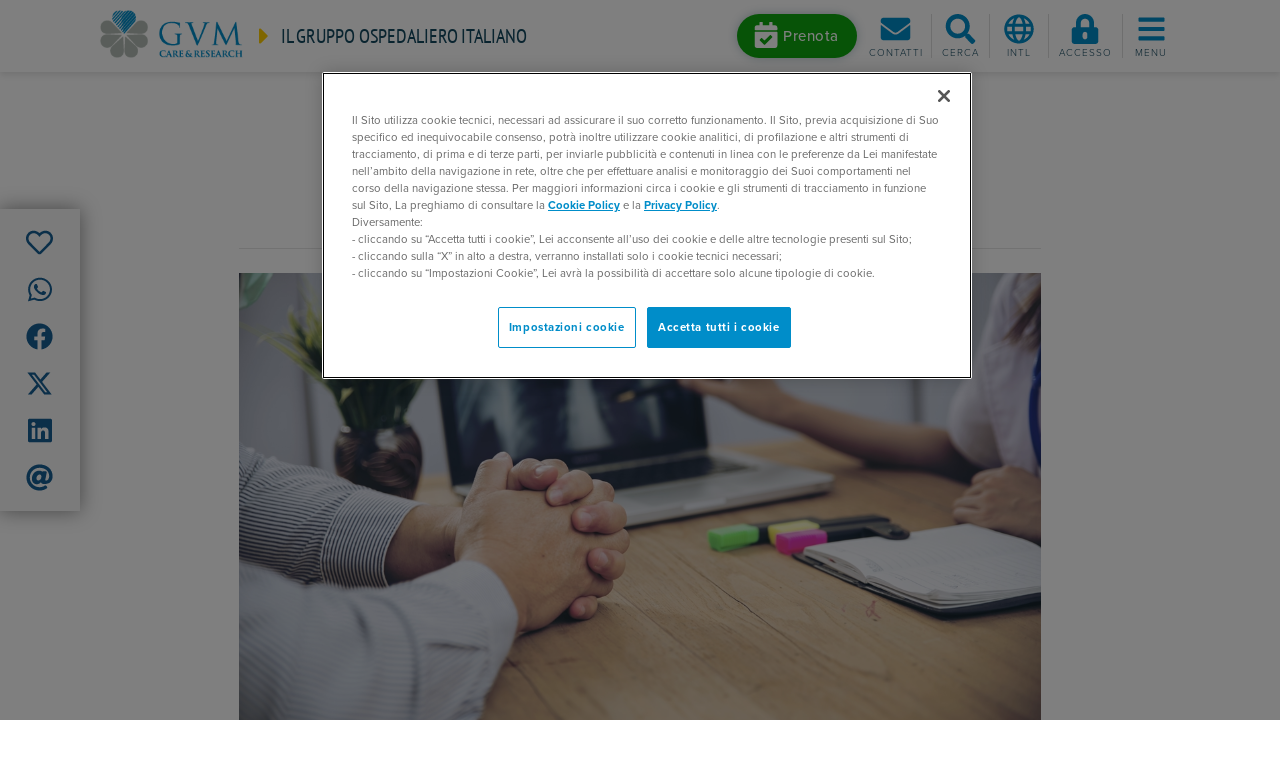

--- FILE ---
content_type: text/html; charset=utf-8
request_url: https://www.gvmnet.it/press-news/news-dalle-strutture/sarcoidosi,-cos-e-e-come-si-tratta
body_size: 36467
content:
<!DOCTYPE html>
<html  >
<head id="head"><title>
	Sarcoidosi, cos'è e come si tratta - GVM
</title><meta name="description" content="GVM Care & Research è uno dei principali gruppi ospedalieri italiani con strutture sanitarie d'eccellenza presenti in Italia e all'estero." /> 
<meta charset="UTF-8" /> 
<meta name="viewport" content="width=device-width, initial-scale=1, shrink-to-fit=no">
<meta name="theme-color" content="#008dc9">
<meta name="msapplication-navbutton-color" content="#008dc9">
<meta name="apple-mobile-web-app-status-bar-style" content="#008dc9">
<link href="/favicon.ico" type="image/x-icon" rel="shortcut icon"/>
<link href="/favicon.ico" type="image/x-icon" rel="icon"/>
<meta name="google-site-verification" content="raNeRYjDspwg19n4fDQlVzA-6dYQhK2bQxoSwKi-Dcs" /> 
<link rel="canonical" href="https://www.gvmnet.it/press-news/news-dalle-strutture/sarcoidosi,-cos-e-e-come-si-tratta" />
<!-- start social meta tags -->
<meta property="og:title" content="Sarcoidosi, cos'è e come si tratta" />
<meta property="og:type" content="article" />
<meta property="og:url" content="https://www.gvmnet.it/press-news/news-dalle-strutture/sarcoidosi,-cos-e-e-come-si-tratta" />
<meta property="og:image" content="https://cdn.gvmnet.it/admingvm/media/immagininews/polmoniebronchi/Polmone-lastra-consulenza.jpeg" />
<meta property="og:site_name" content="https://www.gvmnet.it" />
<meta property="og:description" content="Una patologia infiammatoria che può interessare i polmoni e altri apparati" />
<meta property="og:image:alt" content="" />
<meta name="twitter:card" content="summary">
<meta name="twitter:domain" content="https://www.gvmnet.it">
<meta name="twitter:title" content="Sarcoidosi, cos'è e come si tratta">
<meta name="twitter:description" content="Una patologia infiammatoria che può interessare i polmoni e altri apparati">
<meta name="twitter:image" content="https://cdn.gvmnet.it/admingvm/media/immagininews/polmoniebronchi/Polmone-lastra-consulenza.jpeg" />

<!-- end social meta tags -->
<meta name="description" content="Sarcoidosi, cos&#39;è e come si tratta. Scopri GVM Care &amp; Research, Gruppo che promuove il benessere e la qualità della vita." /><!-- CookiePro Cookies Consent Notice start for gvmnet.it -->
<script type="text/javascript" src="https://cookie-cdn.cookiepro.com/consent/f83d6a91-93e1-4d6c-a7c7-562a7f5a9526/OtAutoBlock.js" ></script>
<script src="https://cookie-cdn.cookiepro.com/scripttemplates/otSDKStub.js"  type="text/javascript" charset="UTF-8" data-domain-script="f83d6a91-93e1-4d6c-a7c7-562a7f5a9526" ></script>
<script type="text/javascript">
function OptanonWrapper() { }
</script>
<!-- CookiePro Cookies Consent Notice end for gvmnet.it --><link rel="preload" href="/App_Themes/GVMNet/css/bootstrap.min.css" as="style" onload="this.onload=null;this.rel='stylesheet'">
<link rel="preload" href="/App_Themes/GVMNet/css/slick.min.css" as="style" onload="this.onload=null;this.rel='stylesheet'">
<link rel="preload" href="/App_Themes/GVMNet/css/fancybox.min.css" as="style" onload="this.onload=null;this.rel='stylesheet'">

<link rel="preload" href="https://use.typekit.net/xwj2clp.css" as="style" onload="this.onload=null;this.rel='stylesheet'">
<link rel="preload" href="/CMSPages/GetResource.ashx?stylesheetname=GVMNet" as="style" onload="this.onload=null;this.rel='stylesheet'">


<!-- Google Tag Manager -->
<script>(function(w,d,s,l,i){w[l]=w[l]||[];w[l].push({'gtm.start':
new Date().getTime(),event:'gtm.js'});var f=d.getElementsByTagName(s)[0],
j=d.createElement(s),dl=l!='dataLayer'?'&l='+l:'';j.async=true;j.src=
'https://www.googletagmanager.com/gtm.js?id='+i+dl;f.parentNode.insertBefore(j,f);
})(window,document,'script','dataLayer','GTM-WVQ4R5G');</script>
<!-- End Google Tag Manager -->
<link href="/CMSPages/GetResource.ashx?_webparts=677" type="text/css" rel="stylesheet"/>
</head>
<body class="LTR Chrome ITIT ContentBody" >
    
    <form method="post" action="/press-news/news-dalle-strutture/sarcoidosi,-cos-e-e-come-si-tratta" onsubmit="javascript:return WebForm_OnSubmit();" id="form">
<div class="aspNetHidden">
<input type="hidden" name="__CMSCsrfToken" id="__CMSCsrfToken" value="EyMFlY0GQB4d9LNWiHRchLLzBZ9erLjkzqw1h8ZTGPyXJzHq1xjvjIFicPDZvA3J7lXrbiwO2a6HGnoCGg4cYJUGt9rzZxzwMfAqH4+KyIM=" />
<input type="hidden" name="__EVENTTARGET" id="__EVENTTARGET" value="" />
<input type="hidden" name="__EVENTARGUMENT" id="__EVENTARGUMENT" value="" />

</div>

<script type="text/javascript">
//<![CDATA[
var theForm = document.forms['form'];
if (!theForm) {
    theForm = document.form;
}
function __doPostBack(eventTarget, eventArgument) {
    if (!theForm.onsubmit || (theForm.onsubmit() != false)) {
        theForm.__EVENTTARGET.value = eventTarget;
        theForm.__EVENTARGUMENT.value = eventArgument;
        theForm.submit();
    }
}
//]]>
</script>


<script src="/WebResource.axd?d=pynGkmcFUV13He1Qd6_TZIS9zOgNW6ymvZ88PphB2ySefrObYLyiraM2lPhf6_piwR0NUIerS05QdCwVaE6HKQ2&amp;t=638465091187615987" type="text/javascript"></script>

<input type="hidden" name="lng" id="lng" value="it-IT" />
<script src="/CMSPages/GetResource.ashx?scriptfile=%7e%2fCMSScripts%2fWebServiceCall.js" type="text/javascript"></script>
<script type="text/javascript">
	//<![CDATA[

function PM_Postback(param) { if (window.top.HideScreenLockWarningAndSync) { window.top.HideScreenLockWarningAndSync(1080); } if(window.CMSContentManager) { CMSContentManager.allowSubmit = true; }; __doPostBack('m$am',param); }
function PM_Callback(param, callback, ctx) { if (window.top.HideScreenLockWarningAndSync) { window.top.HideScreenLockWarningAndSync(1080); }if (window.CMSContentManager) { CMSContentManager.storeContentChangedStatus(); };WebForm_DoCallback('m$am',param,callback,ctx,null,true); }
//]]>
</script>
<script src="/ScriptResource.axd?d=nv7asgRUU0tRmHNR2D6t1L6pwzJfnAbAkFNoySAqXQrCyyz58EZSxAX-O4b3qTCSL7wR2F0n5wKFcuQ9KQDEhdErNZ45YWMew5NBCinQPf2ugH0CaS1FH3n3LkbN9L5yVFBwfIQ_7Sk-oC9KH_TBRg2&amp;t=7e969891" type="text/javascript"></script><script src="https://www.google.com/recaptcha/api.js?onload=RenderRecaptchas&render=explicit&hl=en" async="async" defer="defer"></script>
<script type="text/javascript">
	//<![CDATA[
var RenderRecaptchas = function() {
    var captchas = document.getElementsByClassName('cms-recaptcha-wrap');
    if (captchas.length > 0 && grecaptcha) {
        Array.from(captchas).forEach(function(item) {
            var renderSettings = item.getAttribute('data-rendersettings');
            if (item.id && renderSettings && item.children.length == 0) {
                grecaptcha.render(item.id, JSON.parse(renderSettings));
            };
        });
    };
};
//]]>
</script>
<script src="/ScriptResource.axd?d=NJmAwtEo3Ipnlaxl6CMhvrOcw9pFkpFUjmhiL36QkckHrZJTLxr5uyKpZkei65fcMmATUFctvi4PdWVPWIMgfTRFBlGeGNX98NBYPK2AMaZnpvrPknAXo6XA-q9CYMiUD1oDuRmsxNpLVbB0j462guvgKi6-J5poru0Sy-2C07I1&amp;t=2e7d0aca" type="text/javascript"></script>
<script src="/ScriptResource.axd?d=dwY9oWetJoJoVpgL6Zq8OOUk7gH9Y-V8zMtX__5aF5mirfeGalrGz05inJ9MtWHiuSjhCYasXuav6JFKzLyhUB6wwJgseyzJXUu2ETIPWi4ikNGsRkZEv2GsV95jAi6LmJOXWtR09vpF3Hk-mv9pEJ7h2DJoB9WlM_F1k65dwGE1&amp;t=2e7d0aca" type="text/javascript"></script>
<script type="text/javascript">
	//<![CDATA[

var CMS = CMS || {};
CMS.Application = {
  "language": "it",
  "imagesUrl": "/CMSPages/GetResource.ashx?image=%5bImages.zip%5d%2f",
  "isDebuggingEnabled": false,
  "applicationUrl": "/",
  "isDialog": false,
  "isRTL": "false"
};

//]]>
</script>
<script type="text/javascript">
//<![CDATA[
function WebForm_OnSubmit() {
if (typeof(ValidatorOnSubmit) == "function" && ValidatorOnSubmit() == false) return false;
return true;
}
//]]>
</script>

<div class="aspNetHidden">

	<input type="hidden" name="__VIEWSTATEGENERATOR" id="__VIEWSTATEGENERATOR" value="A5343185" />
	<input type="hidden" name="__SCROLLPOSITIONX" id="__SCROLLPOSITIONX" value="0" />
	<input type="hidden" name="__SCROLLPOSITIONY" id="__SCROLLPOSITIONY" value="0" />
</div>
    <script type="text/javascript">
//<![CDATA[
Sys.WebForms.PageRequestManager._initialize('manScript', 'form', ['tctxM','','tp$lt$ctl08$GVMOnlineForm_Newsletter$viewBiz$pM$pMP',''], [], [], 90, '');
//]]>
</script>

    <div id="ctxM">

</div>
    <!-- Google Tag Manager (noscript) -->
<noscript><iframe src="https://www.googletagmanager.com/ns.html?id=GTM-WVQ4R5G"
height="0" width="0" style="display:none;visibility:hidden"></iframe></noscript>
<!-- End Google Tag Manager (noscript) -->
<header class="site-header compensate-for-scrollbar">
  <div class="headerbar">
    
<div class="branding">
  <a href="/" class="logo">
    <img src="/App_Themes/GVMNet/images/gruppovillamaria_logo.png" alt="GVM Logo">
  </a>
  <div class="tagline">
    <i class="fas fa-caret-right fa-2x mr-1 d-md-none"></i>
    <i class="fas fa-caret-right fa-lg mr-2 d-none d-md-inline-block"></i>
    <a class="link-heading" href="/">Il gruppo ospedaliero italiano</a>
  </div>
</div><div class="toolbar"> 
 <div class="prenotaHomeButton">
<a class="btn btn-booking mr-1 d-none d-lg-inline-block" href="/prenotazioni" role="button" >
      <i class="fas fa-calendar-check" data-fa-transform="grow-10"></i><span>Prenota</span>
    </a>
    <a id="btn-booking-m" class="toolbar-btn d-lg-none" href="/prenotazioni" role="button" >
      <i class="fas fa-calendar-check fa-fw fa-2x"></i><span class="menu-label">Prenota</span>
    </a> 
</div>
 <div class="dropdown" style="display:none">   
    <a class="btn btn-booking mr-1 d-none d-lg-inline-block" href="#" role="button" data-toggle="dropdown" data-boundary="window" data-reference="parent" data-display="dynamic" aria-haspopup="true" aria-expanded="false">
      <i class="fas fa-calendar-check" data-fa-transform="grow-10"></i><span>Prenota</span>
    </a>
    <a id="btn-booking-m" class="toolbar-btn d-lg-none" href="#" role="button" data-toggle="dropdown" data-boundary="window" data-reference="parent" data-display="dynamic" aria-haspopup="true" aria-expanded="false">
      <i class="fas fa-calendar-check fa-fw fa-2x"></i><span class="menu-label">Prenota</span>
    </a>
    <div class="dropdown-menu">
      <a href="/prenota/prenssn/default"><i class="fas fa-caret-right mr-1"></i>Prenotazione tramite SSN</a><br>
      <a href="/prenota/pren/default"><i class="fas fa-caret-right mr-1"></i>Prenotazione privati</a><br>
      <a href="/telemedicina/prenotazione-videoconsulto"><i class="fas fa-caret-right mr-1"></i>Prenota una videovisita</a>
    </div>
  </div>
  
  
  <a id="btn-contacts"  class="toolbar-btn toolbar-btn-divider" href="/Informazioni-contatto" role="button">    
    <i class="fas fa-envelope fa-fw fa-2x"></i>
    <span class="menu-label">Contatti</span>
  </a>
  <a id="search-toggle" class="toolbar-btn" href="javascript:;" role="button">    
    <i class="fas fa-search fa-fw fa-2x"></i>
    <i class="fas fa-times fa-fw fa-2x" data-fa-transform="grow-4"></i>
    <span class="menu-label">Cerca</span>
  </a>
  <div class="dropdown lang-selector">
    <a id="lang-dropdown" href="#" class="toolbar-btn" role="button" data-toggle="dropdown" data-reference="parent" data-display="static" aria-haspopup="true" aria-expanded="false">
      <i class="far fa-globe fa-fw fa-2x"></i>
      <span class="menu-label">Intl</span>
    </a>
    <div class="dropdown-menu dropdown-menu-right" aria-labelledby="lang-dropdown">
      <a class="dropdown-item" href="https://gvm-international.com/en-us/" target="_blank">International</a>
      <a class="dropdown-item" href="https://gvm-international.com/zh-cn/" target="_blank">Chinese (中国)</a>
    </div>
      </div>


  
<a id="btn-login"  class="toolbar-btn" href="/Special-Pages/Login" role="button">    
   <i class="fas fa-lock-alt fa-fw fa-2x"></i>
   <span class="menu-label">Accesso</span>
</a>
  
<a id="menu-toggle" class="toolbar-btn" href="javascript:;" role="button">
  <i class="fas fa-bars fa-fw fa-2x"></i>
  <i class="fas fa-times fa-fw fa-2x" data-fa-transform="grow-4"></i>
  <span class="menu-label">Menu</span>
</a></div>
  </div>
  <!--<div class="lang-selector">
    
  </div>-->
  <div class="menu-wrapper">
    <div id="main-menu">
      <div class="container">
        <ul class="nav nav-pills nav-fill flex-nowrap justify-content-lg-center" id="main-menu-tabs" role="tablist">
          <li class="nav-item flex-lg-grow-0">
            <a class="nav-link active" id="primary-nav-tab" data-toggle="pill" href="#primary-nav-panel" role="tab" aria-controls="primary-nav-panel" aria-selected="true">GVM Care & Research</a>
          </li>
          <li class="nav-item flex-lg-grow-0">
            <a class="nav-link" id="facilities-nav-tab" data-toggle="pill" href="#facilities-nav-panel" role="tab" aria-controls="facilities-nav-panel" aria-selected="false">Seleziona una struttura</a>
          </li>
        </ul>
        <div class="tab-content" id="main-menu-panels">
          <div class="tab-pane show active" id="primary-nav-panel" role="tabpanel" aria-labelledby="primary-nav-tab">
            <div class="row sm-gutters">
              <div class="col-lg">
  <h4 class="main-menu-title d-none d-lg-block">Per Pazienti</h4>
  <nav id="primary-nav-1">
	<ul id="primary-nav1-ul" class="NavCMSListMenuUL">
		<li class="NavCMSListMenuLI d-lg-none">
			<a class="NavCMSListMenuLink" href="/">Home</a>
		</li>
		<li class="NavCMSListMenuLI">
			<a class="NavCMSListMenuLink" href="/strutture">Ospedali e poliambulatori</a>
		</li>
		<li class="NavCMSListMenuLI">
			<a class="NavCMSListMenuLink" href="/specialita">Specialit&#224;</a>
		</li>
		<li class="NavCMSListMenuLI">
			<a class="NavCMSListMenuLink" href="/esami">Visite ed esami</a>
		</li>
		<li class="NavCMSListMenuLI">
			<a class="NavCMSListMenuLink" href="/patologie">Patologie</a>
		</li>
		<li class="NavCMSListMenuLI">
			<a class="NavCMSListMenuLink" href="/medici">Medici e Professionisti</a>
		</li>
		<li class="NavCMSListMenuLI">
			<a class="NavCMSListMenuLink" href="/press-news/news-dalle-strutture">News dalle strutture</a>
		</li>
		<li class="NavCMSListMenuLI">
			<a class="NavCMSListMenuLink" href="/telemedicina/home">Telemedicina</a>
		</li>
		<li class="NavCMSListMenuLI">
			<a class="NavCMSListMenuLink" href="/assicurazioni-sanitarie">Assicurazioni sanitarie</a>
		</li>
		<li class="newspaper">
			<a class="NavCMSListMenuLink" href="/magazine">Magazine</a>
		</li>
		<li class="NavCMSListMenuLI">
			<a class="NavCMSListMenuLink" href="/contatti">Contatti</a>
		</li>
		<li class="NavCMSListMenuLI d-lg-none pt-3">
			<a class="NavCMSListMenuLink" href="/Formazione">Formazione per professionisti</a>
		</li>
		<li class="NavCMSListMenuLI">
			<a class="NavCMSListMenuLink" href="/prenotazioni">Prenotazioni</a>
		</li>
		<li class="NavCMSListMenuLI">
			<a class="NavCMSListMenuLink" href="/gvm-point/home">GVM Point</a>
		</li>
		<li class="NavCMSListMenuLI">
			<a class="NavCMSListMenuLink" href="https://ospedali.gvmnet.it">Trova gli ospedali</a>
		</li>

	</ul>


</nav>
</div><div class="col-lg d-none d-lg-block">
  <h4 class="main-menu-title">International Patients</h4>
  <nav id="primary-nav-2a" class="mb-4">
	<ul id="primary-nav2a-ul" class="NavCMSListMenuUL">
		<li class="NavCMSListMenuLI">
			<a class="NavCMSListMenuLink" href="https://gvm-international.com/doctors">Doctors</a>
		</li>
		<li class="NavCMSListMenuLI">
			<a class="NavCMSListMenuLink" href="https://gvm-international.com/facilities">Facilities</a>
		</li>

	</ul>


</nav>  <h4 class="main-menu-title">Per Professionisti</h4>
  <nav id="primary-nav-2b">
	<ul id="primary-nav2b-ul" class="NavCMSListMenuUL">
		<li class="arrow-circle-right">
			<a class="NavCMSListMenuLink" href="/formazione/gvm-campus">GVM Campus</a>
		</li>
		<li class="NavCMSListMenuLI">
			<a class="NavCMSListMenuLink" href="/formazione/prossimi-eventi">Prossimi eventi</a>
		</li>
		<li class="NavCMSListMenuLI">
			<a class="NavCMSListMenuLink" href="/formazione/chi-siamo/il-centro-formativo">Chi siamo</a>
		</li>
		<li class="NavCMSListMenuLI">
			<a class="NavCMSListMenuLink" href="/formazione/consulenza/assessment">Consulenza</a>
		</li>
		<li class="NavCMSListMenuLI">
			<a class="NavCMSListMenuLink" href="/formazione/tutti-gli-eventi">Tutti gli eventi</a>
		</li>
		<li class="NavCMSListMenuLI">
			<a class="NavCMSListMenuLink" href="/formazione/formazione-ecm">Formazione ECM</a>
		</li>
		<li class="NavCMSListMenuLI">
			<a class="NavCMSListMenuLink" href="/formazione/contatti">Contatti</a>
		</li>

	</ul>


</nav>
</div><div class="col-lg d-none d-lg-block">
  <h4 class="main-menu-title">Ricerca Scientifica MCH</h4>
  <nav id="primary-nav-3" class="mb-4">
	<ul id="primary-nav3-ul" class="NavCMSListMenuUL">
		<li class="NavCMSListMenuLI">
			<a class="NavCMSListMenuLink" href="https://ricerca.mariaceciliahospital.it/laboratorio-di-ricerca-traslazionale">Centro di Ricerca Traslazionale</a>
		</li>
		<li class="NavCMSListMenuLI">
			<a class="NavCMSListMenuLink" href="https://ricerca.mariaceciliahospital.it/direzione-scientifica#question0">Unit&#224; Sperimentazioni Cliniche</a>
		</li>
		<li class="NavCMSListMenuLI">
			<a class="NavCMSListMenuLink" href="https://ricerca.mariaceciliahospital.it/direzione-scientifica#question1">Biostatistica ed Epidemiologia</a>
		</li>
		<li class="NavCMSListMenuLI">
			<a class="NavCMSListMenuLink" href="https://ricerca.mariaceciliahospital.it/direzione-scientifica#question2">Grant Office</a>
		</li>
		<li class="NavCMSListMenuLI">
			<a class="NavCMSListMenuLink" href="https://ricerca.mariaceciliahospital.it/cardiopers-lab">Cardiopers-Lab</a>
		</li>
		<li class="NavCMSListMenuLI">
			<a class="NavCMSListMenuLink" href="/strutture/maria-cecilia-hospital/ricerca-scientifica/biblioteca-scientifica">Biblioteca scientifica</a>
		</li>

	</ul>


</nav>

<h4 class="main-menu-title">GVM News</h4>
<nav id="primary-nav-3b">
  <ul id="primary-nav3b-ul" class="NavCMSListMenuUL">
    <li class="NavCMSListMenuLI">
      <a class="NavCMSListMenuLink" href="https://newsroom.gvmnet.it/" target="_blank">Home</a>
    </li>
  </ul>
</nav>
</div><div class="col-lg d-none d-lg-block">
  <h4 class="main-menu-title">Aree tematiche</h4>
  <nav id="primary-nav-4">
    <ul class="nav flex-column">
<li class="nav-item">
  <a class="nav-link" href="https://www.cardiochirurgia.com/" target="_blank">Cardiochirurgia</a>
</li><li class="nav-item">
  <a class="nav-link" href="https://www.dentalunit.it/" target="_blank">Dental Unit</a>
</li><li class="nav-item">
  <a class="nav-link" href="https://www.gvmpoint.it/" target="_blank">GVM Point</a>
</li><li class="nav-item">
  <a class="nav-link" href="https://gvmassistance.it/it-it/home" target="_blank">GVM Assistance</a>
</li><li class="nav-item">
  <a class="nav-link" href="/formazione/gvm-campus" target="_blank">ECM e Formazione</a>
</li><li class="nav-item">
  <a class="nav-link" href="https://www.gvm-international.com" target="_blank">International Patients</a>
</li>
</ul>
</nav>
</div>
            </div>
          </div>
          <div class="tab-pane" id="facilities-nav-panel" role="tabpanel" aria-labelledby="facilities-nav-tab">
            <div class="row">

<div class="col-12">
  <h4 class="facilities-nav-title">Italia</h4>
  <div id="p_lt_ctl04_HierarchicalViewer_FacilitiesNav_uniView_ctl00_ctl00_facilitiesNav">
	
    <nav>
      <ul class="nav nav-regioni">
        
  <li class="nav-item">
    <h5 id="p_lt_ctl04_HierarchicalViewer_FacilitiesNav_uniView_ctl00_ctl00_plcSub_ctl01_ctl00_facilitiesSubnavHeading" class="facilities-subnav-title">
      <a href="#p_lt_ctl04_HierarchicalViewer_FacilitiesNav_uniView_ctl00_ctl00_plcSub_ctl01_ctl00_facilitiesSubnav" data-toggle="collapse" role="button" aria-expanded="false" aria-controls="p_lt_ctl04_HierarchicalViewer_FacilitiesNav_uniView_ctl00_ctl00_plcSub_ctl01_ctl00_facilitiesSubnav"><i class="fas fa-caret-right mr-2"></i>Campania</a>
    </h5><div id="p_lt_ctl04_HierarchicalViewer_FacilitiesNav_uniView_ctl00_ctl00_plcSub_ctl01_ctl00_facilitiesSubnav" class="collapse" data-parent="#p_lt_ctl04_HierarchicalViewer_FacilitiesNav_uniView_ctl00_ctl00_facilitiesNav" aria-labelledby="p_lt_ctl04_HierarchicalViewer_FacilitiesNav_uniView_ctl00_ctl00_plcSub_ctl01_ctl00_facilitiesSubnavHeading">
		
      <ul class="nav flex-column">
        <li class="nav-item">
  <a class="nav-link" href="/strutture/casa-di-cura-montevergine/home">Clinica Montevergine <span class="locality-name">(Mercogliano)</span></a>
</li><li class="nav-item">
  <a class="nav-link" href="/strutture/casa-di-cura-c-g-ruesch-napoli/home">Clinica Ruesch <span class="locality-name">(Napoli)</span></a>
</li>
      </ul>
    
	</div>
  </li>


  <li class="nav-item">
    <h5 id="p_lt_ctl04_HierarchicalViewer_FacilitiesNav_uniView_ctl00_ctl00_plcSub_ctl04_ctl00_facilitiesSubnavHeading" class="facilities-subnav-title">
      <a href="#p_lt_ctl04_HierarchicalViewer_FacilitiesNav_uniView_ctl00_ctl00_plcSub_ctl04_ctl00_facilitiesSubnav" data-toggle="collapse" role="button" aria-expanded="false" aria-controls="p_lt_ctl04_HierarchicalViewer_FacilitiesNav_uniView_ctl00_ctl00_plcSub_ctl04_ctl00_facilitiesSubnav"><i class="fas fa-caret-right mr-2"></i>Emilia-Romagna</a>
    </h5><div id="p_lt_ctl04_HierarchicalViewer_FacilitiesNav_uniView_ctl00_ctl00_plcSub_ctl04_ctl00_facilitiesSubnav" class="collapse" data-parent="#p_lt_ctl04_HierarchicalViewer_FacilitiesNav_uniView_ctl00_ctl00_facilitiesNav" aria-labelledby="p_lt_ctl04_HierarchicalViewer_FacilitiesNav_uniView_ctl00_ctl00_plcSub_ctl04_ctl00_facilitiesSubnavHeading">
		
      <ul class="nav flex-column">
        <li class="nav-item">
  <a class="nav-link" href="/strutture/clinica-privata-villalba-bologna/home">Clinica Privata Villalba <span class="locality-name">(Bologna)</span></a>
</li><li class="nav-item">
  <a class="nav-link" href="/strutture/villa-torri-hospital-bologna/home">Villa Torri Hospital <span class="locality-name">(Bologna)</span></a>
</li><li class="nav-item">
  <a class="nav-link" href="/strutture/poliambulatorio-terme-castrocaro/home">Poliambulatorio delle Terme di Castrocaro <span class="locality-name">(Castrocaro Terme)</span></a>
</li><li class="nav-item">
  <a class="nav-link" href="/strutture/maria-cecilia-hospital-cotignola/home">Maria Cecilia Hospital <span class="locality-name">(Cotignola)</span></a>
</li><li class="nav-item">
  <a class="nav-link" href="/strutture/san-pier-damiano-hospital-faenza/home">San Pier Damiano Hospital <span class="locality-name">(Faenza)</span></a>
</li><li class="nav-item">
  <a class="nav-link" href="/strutture/primus-forli-medical-center/home">Primus Forlì Medical Center <span class="locality-name">(Forlì)</span></a>
</li><li class="nav-item">
  <a class="nav-link" href="/strutture/ravenna-medical-center/home">Ravenna Medical Center <span class="locality-name">(Ravenna)</span></a>
</li><li class="nav-item">
  <a class="nav-link" href="/strutture/salus-hospital-reggio-emilia/home">Salus Hospital <span class="locality-name">(Reggio Emilia)</span></a>
</li>
      </ul>
    
	</div>
  </li>


  <li class="nav-item">
    <h5 id="p_lt_ctl04_HierarchicalViewer_FacilitiesNav_uniView_ctl00_ctl00_plcSub_ctl13_ctl00_facilitiesSubnavHeading" class="facilities-subnav-title">
      <a href="#p_lt_ctl04_HierarchicalViewer_FacilitiesNav_uniView_ctl00_ctl00_plcSub_ctl13_ctl00_facilitiesSubnav" data-toggle="collapse" role="button" aria-expanded="false" aria-controls="p_lt_ctl04_HierarchicalViewer_FacilitiesNav_uniView_ctl00_ctl00_plcSub_ctl13_ctl00_facilitiesSubnav"><i class="fas fa-caret-right mr-2"></i>Lazio</a>
    </h5><div id="p_lt_ctl04_HierarchicalViewer_FacilitiesNav_uniView_ctl00_ctl00_plcSub_ctl13_ctl00_facilitiesSubnav" class="collapse" data-parent="#p_lt_ctl04_HierarchicalViewer_FacilitiesNav_uniView_ctl00_ctl00_facilitiesNav" aria-labelledby="p_lt_ctl04_HierarchicalViewer_FacilitiesNav_uniView_ctl00_ctl00_plcSub_ctl13_ctl00_facilitiesSubnavHeading">
		
      <ul class="nav flex-column">
        <li class="nav-item">
  <a class="nav-link" href="/strutture/icc-istituto-clinico-casalpalocco-roma/home">ICC - Istituto Clinico Casalpalocco <span class="locality-name">(Roma)</span></a>
</li><li class="nav-item">
  <a class="nav-link" href="/strutture/ospedale-san-carlo-di-nancy-roma/home">Ospedale San Carlo di Nancy <span class="locality-name">(Roma)</span></a>
</li><li class="nav-item">
  <a class="nav-link" href="/strutture/santa-rita-da-cascia-hospital-roma/home">Santa Rita da Cascia Hospital <span class="locality-name">(Roma )</span></a>
</li><li class="nav-item">
  <a class="nav-link" href="/strutture/villa-tiberia-hospital-roma/home">Tiberia Hospital <span class="locality-name">(Roma)</span></a>
</li><li class="nav-item">
  <a class="nav-link" href="/strutture/beata-vergine-del-rosario" target="_blank">Beata Vergine del Rosario - RSA <span class="locality-name">(Roma )</span> <i class="fas fa-external-link"></i></a>
</li>
      </ul>
    
	</div>
  </li>


  <li class="nav-item">
    <h5 id="p_lt_ctl04_HierarchicalViewer_FacilitiesNav_uniView_ctl00_ctl00_plcSub_ctl19_ctl00_facilitiesSubnavHeading" class="facilities-subnav-title">
      <a href="#p_lt_ctl04_HierarchicalViewer_FacilitiesNav_uniView_ctl00_ctl00_plcSub_ctl19_ctl00_facilitiesSubnav" data-toggle="collapse" role="button" aria-expanded="false" aria-controls="p_lt_ctl04_HierarchicalViewer_FacilitiesNav_uniView_ctl00_ctl00_plcSub_ctl19_ctl00_facilitiesSubnav"><i class="fas fa-caret-right mr-2"></i>Liguria</a>
    </h5><div id="p_lt_ctl04_HierarchicalViewer_FacilitiesNav_uniView_ctl00_ctl00_plcSub_ctl19_ctl00_facilitiesSubnav" class="collapse" data-parent="#p_lt_ctl04_HierarchicalViewer_FacilitiesNav_uniView_ctl00_ctl00_facilitiesNav" aria-labelledby="p_lt_ctl04_HierarchicalViewer_FacilitiesNav_uniView_ctl00_ctl00_plcSub_ctl19_ctl00_facilitiesSubnavHeading">
		
      <ul class="nav flex-column">
        <li class="nav-item">
  <a class="nav-link" href="/strutture-sanitarie/ospedale-saint-charles-bordighera/home">Ospedale Saint Charles <span class="locality-name">(Bordighera)</span></a>
</li><li class="nav-item">
  <a class="nav-link" href="/strutture/villa-serena-genova/home">Villa Serena <span class="locality-name">(Genova)</span></a>
</li><li class="nav-item">
  <a class="nav-link" href="/strutture/iclas-istituto-clinico-ligure-di-alta-specialita-rapallo/home">ICLAS - Istituto Clinico Ligure di Alta Specialità <span class="locality-name">(Rapallo)</span></a>
</li>
      </ul>
    
	</div>
  </li>


  <li class="nav-item">
    <h5 id="p_lt_ctl04_HierarchicalViewer_FacilitiesNav_uniView_ctl00_ctl00_plcSub_ctl23_ctl00_facilitiesSubnavHeading" class="facilities-subnav-title">
      <a href="#p_lt_ctl04_HierarchicalViewer_FacilitiesNav_uniView_ctl00_ctl00_plcSub_ctl23_ctl00_facilitiesSubnav" data-toggle="collapse" role="button" aria-expanded="false" aria-controls="p_lt_ctl04_HierarchicalViewer_FacilitiesNav_uniView_ctl00_ctl00_plcSub_ctl23_ctl00_facilitiesSubnav"><i class="fas fa-caret-right mr-2"></i>Lombardia</a>
    </h5><div id="p_lt_ctl04_HierarchicalViewer_FacilitiesNav_uniView_ctl00_ctl00_plcSub_ctl23_ctl00_facilitiesSubnav" class="collapse" data-parent="#p_lt_ctl04_HierarchicalViewer_FacilitiesNav_uniView_ctl00_ctl00_facilitiesNav" aria-labelledby="p_lt_ctl04_HierarchicalViewer_FacilitiesNav_uniView_ctl00_ctl00_plcSub_ctl23_ctl00_facilitiesSubnavHeading">
		
      <ul class="nav flex-column">
        <li class="nav-item">
  <a class="nav-link" href="/strutture/g-b-mangioni-hospital-lecco/home">G.B. Mangioni Hospital <span class="locality-name">(Lecco)</span></a>
</li><li class="nav-item">
  <a class="nav-link" href="/strutture/emo-gvm-centro-cuore-columbus-milano/home">EMO GVM Centro Cuore Columbus <span class="locality-name">(Milano)</span></a>
</li><li class="nav-item">
  <a class="nav-link" href="/strutture/torre-della-rocchetta" target="_blank">Torre della Rocchetta - RSA <span class="locality-name">(Pavia)</span> <i class="fas fa-external-link"></i></a>
</li>
      </ul>
    
	</div>
  </li>


  <li class="nav-item">
    <h5 id="p_lt_ctl04_HierarchicalViewer_FacilitiesNav_uniView_ctl00_ctl00_plcSub_ctl27_ctl00_facilitiesSubnavHeading" class="facilities-subnav-title">
      <a href="#p_lt_ctl04_HierarchicalViewer_FacilitiesNav_uniView_ctl00_ctl00_plcSub_ctl27_ctl00_facilitiesSubnav" data-toggle="collapse" role="button" aria-expanded="false" aria-controls="p_lt_ctl04_HierarchicalViewer_FacilitiesNav_uniView_ctl00_ctl00_plcSub_ctl27_ctl00_facilitiesSubnav"><i class="fas fa-caret-right mr-2"></i>Piemonte</a>
    </h5><div id="p_lt_ctl04_HierarchicalViewer_FacilitiesNav_uniView_ctl00_ctl00_plcSub_ctl27_ctl00_facilitiesSubnav" class="collapse" data-parent="#p_lt_ctl04_HierarchicalViewer_FacilitiesNav_uniView_ctl00_ctl00_facilitiesNav" aria-labelledby="p_lt_ctl04_HierarchicalViewer_FacilitiesNav_uniView_ctl00_ctl00_plcSub_ctl27_ctl00_facilitiesSubnavHeading">
		
      <ul class="nav flex-column">
        <li class="nav-item">
  <a class="nav-link" href="/strutture/clinica-santa-caterina-da-siena/home">Clinica Santa Caterina da Siena <span class="locality-name">(Torino)</span></a>
</li><li class="nav-item">
  <a class="nav-link" href="/strutture/maria-pia-hospital-torino/home">Maria Pia Hospital <span class="locality-name">(Torino)</span></a>
</li><li class="nav-item">
  <a class="nav-link" href="/strutture/opera-pia-lotteri" target="_blank">Opera Pia Lotteri  - RSA <span class="locality-name">(Torino )</span> <i class="fas fa-external-link"></i></a>
</li>
      </ul>
    
	</div>
  </li>


  <li class="nav-item">
    <h5 id="p_lt_ctl04_HierarchicalViewer_FacilitiesNav_uniView_ctl00_ctl00_plcSub_ctl31_ctl00_facilitiesSubnavHeading" class="facilities-subnav-title">
      <a href="#p_lt_ctl04_HierarchicalViewer_FacilitiesNav_uniView_ctl00_ctl00_plcSub_ctl31_ctl00_facilitiesSubnav" data-toggle="collapse" role="button" aria-expanded="false" aria-controls="p_lt_ctl04_HierarchicalViewer_FacilitiesNav_uniView_ctl00_ctl00_plcSub_ctl31_ctl00_facilitiesSubnav"><i class="fas fa-caret-right mr-2"></i>Puglia</a>
    </h5><div id="p_lt_ctl04_HierarchicalViewer_FacilitiesNav_uniView_ctl00_ctl00_plcSub_ctl31_ctl00_facilitiesSubnav" class="collapse" data-parent="#p_lt_ctl04_HierarchicalViewer_FacilitiesNav_uniView_ctl00_ctl00_facilitiesNav" aria-labelledby="p_lt_ctl04_HierarchicalViewer_FacilitiesNav_uniView_ctl00_ctl00_plcSub_ctl31_ctl00_facilitiesSubnavHeading">
		
      <ul class="nav flex-column">
        <li class="nav-item">
  <a class="nav-link" href="/strutture/anthea-hospital-bari/home">Anthea Hospital - Bari <span class="locality-name">(Bari)</span></a>
</li><li class="nav-item">
  <a class="nav-link" href="/strutture/santa-maria-hospital-bari/home">Santa Maria Hospital  <span class="locality-name">(Bari)</span></a>
</li><li class="nav-item">
  <a class="nav-link" href="/strutture/villa-lucia-hospital-conversano/home">Villa Lucia Hospital - Conversano <span class="locality-name">(Conversano)</span></a>
</li><li class="nav-item">
  <a class="nav-link" href="/strutture/citta-di-lecce-hospital/home">Città di Lecce Hospital <span class="locality-name">(Lecce)</span></a>
</li><li class="nav-item">
  <a class="nav-link" href="/strutture/d-amore-hospital-taranto/home">D'Amore Hospital <span class="locality-name">(Taranto)</span></a>
</li>
      </ul>
    
	</div>
  </li>


  <li class="nav-item">
    <h5 id="p_lt_ctl04_HierarchicalViewer_FacilitiesNav_uniView_ctl00_ctl00_plcSub_ctl37_ctl00_facilitiesSubnavHeading" class="facilities-subnav-title">
      <a href="#p_lt_ctl04_HierarchicalViewer_FacilitiesNav_uniView_ctl00_ctl00_plcSub_ctl37_ctl00_facilitiesSubnav" data-toggle="collapse" role="button" aria-expanded="false" aria-controls="p_lt_ctl04_HierarchicalViewer_FacilitiesNav_uniView_ctl00_ctl00_plcSub_ctl37_ctl00_facilitiesSubnav"><i class="fas fa-caret-right mr-2"></i>Sicilia</a>
    </h5><div id="p_lt_ctl04_HierarchicalViewer_FacilitiesNav_uniView_ctl00_ctl00_plcSub_ctl37_ctl00_facilitiesSubnav" class="collapse" data-parent="#p_lt_ctl04_HierarchicalViewer_FacilitiesNav_uniView_ctl00_ctl00_facilitiesNav" aria-labelledby="p_lt_ctl04_HierarchicalViewer_FacilitiesNav_uniView_ctl00_ctl00_plcSub_ctl37_ctl00_facilitiesSubnavHeading">
		
      <ul class="nav flex-column">
        <li class="nav-item">
  <a class="nav-link" href="/strutture/agrigento-medical-center/home">Agrigento Medical Center <span class="locality-name">(Agrigento)</span></a>
</li><li class="nav-item">
  <a class="nav-link" href="/strutture/maria-eleonora-hospital-palermo/home">Maria Eleonora Hospital <span class="locality-name">(Palermo)</span></a>
</li>
      </ul>
    
	</div>
  </li>


  <li class="nav-item">
    <h5 id="p_lt_ctl04_HierarchicalViewer_FacilitiesNav_uniView_ctl00_ctl00_plcSub_ctl40_ctl00_facilitiesSubnavHeading" class="facilities-subnav-title">
      <a href="#p_lt_ctl04_HierarchicalViewer_FacilitiesNav_uniView_ctl00_ctl00_plcSub_ctl40_ctl00_facilitiesSubnav" data-toggle="collapse" role="button" aria-expanded="false" aria-controls="p_lt_ctl04_HierarchicalViewer_FacilitiesNav_uniView_ctl00_ctl00_plcSub_ctl40_ctl00_facilitiesSubnav"><i class="fas fa-caret-right mr-2"></i>Toscana</a>
    </h5><div id="p_lt_ctl04_HierarchicalViewer_FacilitiesNav_uniView_ctl00_ctl00_plcSub_ctl40_ctl00_facilitiesSubnav" class="collapse" data-parent="#p_lt_ctl04_HierarchicalViewer_FacilitiesNav_uniView_ctl00_ctl00_facilitiesNav" aria-labelledby="p_lt_ctl04_HierarchicalViewer_FacilitiesNav_uniView_ctl00_ctl00_plcSub_ctl40_ctl00_facilitiesSubnavHeading">
		
      <ul class="nav flex-column">
        <li class="nav-item">
  <a class="nav-link" href="/strutture/maria-beatrice-hospital-firenze/home">Maria Beatrice Hospital <span class="locality-name">(Firenze)</span></a>
</li><li class="nav-item">
  <a class="nav-link" href="/strutture/maria-teresa-hospital-firenze/home">Maria Teresa Hospital <span class="locality-name">(Firenze)</span></a>
</li><li class="nav-item">
  <a class="nav-link" href="/strutture/santa-rita-hospital-montecatini-terme/home">Santa Rita Hospital <span class="locality-name">(Montecatini Terme)</span></a>
</li>
      </ul>
    
	</div>
  </li>


  <li class="nav-item">
    <h5 id="p_lt_ctl04_HierarchicalViewer_FacilitiesNav_uniView_ctl00_ctl00_plcSub_ctl44_ctl00_facilitiesSubnavHeading" class="facilities-subnav-title">
      <a href="#p_lt_ctl04_HierarchicalViewer_FacilitiesNav_uniView_ctl00_ctl00_plcSub_ctl44_ctl00_facilitiesSubnav" data-toggle="collapse" role="button" aria-expanded="false" aria-controls="p_lt_ctl04_HierarchicalViewer_FacilitiesNav_uniView_ctl00_ctl00_plcSub_ctl44_ctl00_facilitiesSubnav"><i class="fas fa-caret-right mr-2"></i>Veneto</a>
    </h5><div id="p_lt_ctl04_HierarchicalViewer_FacilitiesNav_uniView_ctl00_ctl00_plcSub_ctl44_ctl00_facilitiesSubnav" class="collapse" data-parent="#p_lt_ctl04_HierarchicalViewer_FacilitiesNav_uniView_ctl00_ctl00_facilitiesNav" aria-labelledby="p_lt_ctl04_HierarchicalViewer_FacilitiesNav_uniView_ctl00_ctl00_plcSub_ctl44_ctl00_facilitiesSubnavHeading">
		
      <ul class="nav flex-column">
        <li class="nav-item">
  <a class="nav-link" href="/strutture/ospedale-cortina/home">Ospedale Cortina <span class="locality-name">(Cortina d'Ampezzo )</span></a>
</li>
      </ul>
    
	</div>
  </li>


        
      </ul>
    </nav>
  
</div>
</div>
<div class="col-12">
  <h4 class="facilities-nav-title">Estero</h4>
  <div id="p_lt_ctl04_HierarchicalViewer_FacilitiesNav_uniView_ctl46_ctl00_facilitiesNav">
	
    <nav>
      <ul class="nav nav-regioni">
        
        
          <li class="nav-item">
            <a class="nav-link" href="/strutture-estere"><i class="fas fa-caret-right mr-2"></i>Ospedali GVM all'estero</a>
          </li>
          <li class="nav-item">
            <a class="nav-link" href="https://gvm-international.com/en-us/home" target="_blank"><i class="fas fa-caret-right mr-2"></i>GVM International</a>
          </li>
        
      </ul>
    </nav>
  
</div>
</div>
</div>
          </div>
        </div>
      </div>
    </div>
    <div id="main-search">
      <div class="container">
        <ul class="nav nav-pills nav-fill flex-nowrap justify-content-lg-center" id="main-search-tabs">
          <li class="nav-item flex-lg-grow-0">
            <span class="nav-link active" id="primary-search-tab">Cerca su tutto il sito</span>
          </li>
        </ul>
        <div class="tab-content" id="main-search-panels">
          <div class="tab-pane show active" id="primary-search-panel">
            <div id="p_lt_ctl05_SmartSearchBox_pnlSearch" class="searchBox" onkeypress="javascript:return WebForm_FireDefaultButton(event, &#39;p_lt_ctl05_SmartSearchBox_btnSearch&#39;)">
	
    <label for="p_lt_ctl05_SmartSearchBox_txtWord" id="p_lt_ctl05_SmartSearchBox_lblSearch" style="display:none;">Cerca:</label>
    <input name="p$lt$ctl05$SmartSearchBox$txtWord" type="text" maxlength="1000" id="p_lt_ctl05_SmartSearchBox_txtWord" class="form-control" />
    <input type="submit" name="p$lt$ctl05$SmartSearchBox$btnSearch" value="Cerca" onclick="javascript:WebForm_DoPostBackWithOptions(new WebForm_PostBackOptions(&quot;p$lt$ctl05$SmartSearchBox$btnSearch&quot;, &quot;&quot;, true, &quot;&quot;, &quot;&quot;, false, false))" id="p_lt_ctl05_SmartSearchBox_btnSearch" class="btn btn-default" />
    
    <div id="p_lt_ctl05_SmartSearchBox_pnlPredictiveResultsHolder" class="predictiveSearchHolder">

	</div>

</div>

          </div>
        </div>
      </div>
    </div>
  </div>
</header>
<main role="main">
  

<article class="page-content">
  <div class="container">
    <div class="row justify-content-center">
      <div class="col-lg-9">
        <header>
  <div class="news-detail-meta"><a href ="/strutture/santa-maria-hospital-bari">Santa Maria Hospital </a> / 04 novembre 2022</div>
  <h1 class="news-detail-title">Sarcoidosi, cos'è e come si tratta</h1>
</header>
<div class="row"><div class="col-12"> 
</div></div><img class="img-fluid w-100 mb-5" src="https://cdn.gvmnet.it/admingvm/media/immagininews/polmoniebronchi/Polmone-lastra-consulenza.jpeg" alt="Sarcoidosi, cos'è e come si tratta">
<div class="news-detail-content mb-4">La <strong>sarcoidosi,</strong> anche se inserita nel registro delle malattie rare non è una patologia così infrequente. Si tratta di una malattia infiammatoria caratterizzata dalla presenza di noduli (granulomi)&nbsp; che si manifestano a livello di vari organi ed estremamente variabili per dimensioni e quantità.<br />
<br />
Per approfondire questa patologia abbiamo intervistato la <a href="/medici/moretti-annamaria">dott.ssa Anna Maria Moretti</a>, pneumologa all&#39;<a href="/strutture/ospedale-santa-maria-bari">Ospedale Santa Maria di Bari.&nbsp;</a>
<h2>Dott.ssa Moretti, cos&#39;è la sarcoidosi?&nbsp;</h2>
La sarcoidosi è una malattia a decorso benigno, dove la remissione dei sintomi avviene in maniera spontanea. Tuttavia, la sua evoluzione clinica è imprevedibile, talvolta è necessaria una terapia cortisonica.&nbsp;I distretti del corpo più interessati sono i polmoni, la pelle e i linfonodi, ma la sarcoidosi può manifestarsi anche a carico di altri apparati, come quello urinario e osteoarticolare.

<h2>Quali sono i sintomi più frequenti?</h2>
I sintomi sono la diretta conseguenza delle manifestazioni a carico dell&rsquo;organo interessato:&nbsp;in caso di <strong>coinvolgimento polmonare</strong> possono comprendere tosse secca, ridotta tolleranza agli sforzi, mancanza di respiro più o meno accentuata e talvolta dolore toracico. Possono comparire sintomi generici come una generale sensazione di malessere, stanchezza e alterazione della temperatura. Caratteristiche le manifestazioni cutanee:&nbsp;noduli violacei e dolorosi (eritema nodoso) e lesioni eritematose o maculo-papulose, che si localizzano soprattutto sugli arti, ma anche su naso e guance (lupus pernio), mentre&nbsp;<br />
in una percentuale inferiore di casi compaiono nella parte superiore del torace.&nbsp;<br />
La localizzazione a carico dell&rsquo;<strong>apparato osteoarticolare</strong> è caratterizzata dalla presenza di artralgie, cioè dolore a carico di una o più articolazioni, con difficoltà nel movimento, mentre il coinvolgimento oculare è caratterizzato da alterazione della vista e comparsa di dolore e rossore oculare, glaucoma, uveite, prurito.&nbsp;<br />
Esiste anche una sarcoidosi del sistema nervoso centrale, caratterizzata da convulsioni, difficoltà della deglutizione, mal di testa e così via.
<h2>Qual è l&#39;iter diagnostico?</h2>

<p>Una visita specialistica è il primo passo per riconoscere la patologia:&nbsp;si prosegue con test ematochimici, radiografia del torace (visto il frequente interessamento polmonare) e &ndash; in caso di sospetto &ndash; si approfondisce il quadro con una Tc del torace ad alta risoluzione per verificarne la localizzazione e la diffusione.viene effettuato anche un esame oftalmologico per escludere un eventuale interessamento dell&rsquo;apparato visivo, così come sono raccomandati elettrocardiogramma ed ecocardiogramma per una valutazione cardiologica, mentre la<br />
richiesta di esami specifici deve essere orientata dalla sintomatologia riferita.&nbsp;<br />
La diagnosi di certezza deriva dall&rsquo;<strong>esame bioptico</strong>, anche se in presenza di sintomi significativi una diagnosi di elevata probabilità può derivare anche dalla specificità del quadro radiologico e dalla positività del test S.ACE, l&rsquo;enzima di conversione dell&rsquo;angiotensina, che tende ad aumentare nelle forme acute di sarcoidosi.&nbsp;</p>

<h2>Quali sono le terapie?</h2>

<p>Nella maggior parte dei casi, la sarcoidosi non necessita di terapia in quanto guarisce spontaneamente.<br />
Per il dolore vengono utilizzati farmaci antinfiammatori non steroidei, mentre nelle forme sintomatiche con evidente interessamento di organi specifici si utilizzano i corticosteroidi, che hanno il vantaggio di controllare la sintomatologia e ridurre l&rsquo;infiammazione.<br />
L&rsquo;uso di immunosoppressori invece deve essere limitato ai casi che non rispondono alla terapia cortisonica. La terapia comunque va iniziata solamente nelle fasi di acuzie, mentre in periodo di remissione si eseguono solo i normali controlli di routine.</p>

<div class="highlight-box">Per informazioni<br />
<span class="btn btn-outline-success"><a href="tel:+390805040111">Chiama</a> </span>o<a href="/contatti/cont/ospedale-santa-maria" target="_blank"> <span class="btn btn-primary">Scrivi&nbsp;</span></a></div>
</div>
<div class="py-4">
  <strong>Revisione medica a cura di: </strong><a href="/medici/moretti-annamaria" target="_blank">Prof.ssa Anna Maria Moretti</a> </div>
    <div class="stickySharerTitle text-center text-uppercase d-none"><h2>condividi o salva l'articolo</h2></div>
    <div class="stickySharer left">
        <div id="p_lt_ctl06_pageplaceholder_p_lt_ctl00_GVMStickySharerAndWishlist_pnlAddToWishlist">
	
            <a id="p_lt_ctl06_pageplaceholder_p_lt_ctl00_GVMStickySharerAndWishlist_lnkAddWishlist1" href="javascript:WebForm_DoPostBackWithOptions(new WebForm_PostBackOptions(&quot;p$lt$ctl06$pageplaceholder$p$lt$ctl00$GVMStickySharerAndWishlist$lnkAddWishlist1&quot;, &quot;&quot;, true, &quot;&quot;, &quot;&quot;, false, true))">
                <div class="stickySharerContainer">
                    <span>
                        <i class="far fa-heart"></i>
                    </span>
                </div>
            </a>
        
</div><div id="p_lt_ctl06_pageplaceholder_p_lt_ctl00_GVMStickySharerAndWishlist_pnlWhatsapp" class="mx-2">
	
            <a id="p_lt_ctl06_pageplaceholder_p_lt_ctl00_GVMStickySharerAndWishlist_lnkWhatsapp" href="whatsapp://send?text=https://www.gvmnet.it/press-news/news-dalle-strutture/sarcoidosi,-cos-e-e-come-si-tratta" target="_blank">
                <div class="stickySharerContainer">
                    <span>
                        <i class="fab fa-whatsapp"></i>
                    </span>
                </div>
            </a>
        
</div><div id="p_lt_ctl06_pageplaceholder_p_lt_ctl00_GVMStickySharerAndWishlist_pnlFacebook">
	
            <a id="p_lt_ctl06_pageplaceholder_p_lt_ctl00_GVMStickySharerAndWishlist_lnkFacebook" href="https://www.facebook.com/sharer/sharer.php?u=https://www.gvmnet.it/press-news/news-dalle-strutture/sarcoidosi,-cos-e-e-come-si-tratta" target="_blank">
                <div class="stickySharerContainer">
                    <span>
                        <i class="fab fa-facebook"></i>
                    </span>
                </div>
            </a>
        
</div><div id="p_lt_ctl06_pageplaceholder_p_lt_ctl00_GVMStickySharerAndWishlist_pnlTwitter">
	
            <a id="p_lt_ctl06_pageplaceholder_p_lt_ctl00_GVMStickySharerAndWishlist_lnkTwitter" href="https://twitter.com/share?url=https://www.gvmnet.it/press-news/news-dalle-strutture/sarcoidosi,-cos-e-e-come-si-tratta" target="_blank">
                <div class="stickySharerContainer">
                    <span>
                        <svg xmlns="http://www.w3.org/2000/svg" height="1em" viewBox="0 0 512 512"><path fill="currentColor" d="M389.2 48h70.6L305.6 224.2 487 464H345L233.7 318.6 106.5 464H35.8L200.7 275.5 26.8 48H172.4L272.9 180.9 389.2 48zM364.4 421.8h39.1L151.1 88h-42L364.4 421.8z"></path></svg>
                    </span>
                </div>
            </a>
        
</div><div id="p_lt_ctl06_pageplaceholder_p_lt_ctl00_GVMStickySharerAndWishlist_pnlLinkedin">
	
            <a id="p_lt_ctl06_pageplaceholder_p_lt_ctl00_GVMStickySharerAndWishlist_lnkLinkedin" href="https://www.linkedin.com/shareArticle?mini=true&amp;url=https://www.gvmnet.it/press-news/news-dalle-strutture/sarcoidosi,-cos-e-e-come-si-tratta&amp;t=1" target="_blank">
                <div class="stickySharerContainer">
                    <span>
                        <i class="fab fa-linkedin"></i>
                    </span>
                </div>
            </a>
        
</div><div id="p_lt_ctl06_pageplaceholder_p_lt_ctl00_GVMStickySharerAndWishlist_pnlEmail">
	
            <a id="p_lt_ctl06_pageplaceholder_p_lt_ctl00_GVMStickySharerAndWishlist_lnkEmail" href="mailto:?subject=Ti condivido questo contenuto su GVM Net&amp;body=Forse ti può interessare il contenuto che trovi in questa pagina https://www.gvmnet.it/press-news/news-dalle-strutture/sarcoidosi,-cos-e-e-come-si-tratta" target="_blank">
                <div class="stickySharerContainer">
                    <span>
                        <i class="fas fa-at"></i>
                    </span>
                </div>
            </a>
        
</div>
    </div>
    <!-- 26649 -->

<div class="image-slider"></div>
<div id="elogicSocialSharer">

</div><div class="alert disclaimer-honcode d-flex align-items-center mt-5">
  <i class="far fa-info-circle mr-3"></i>
  <div>Le informazioni contenute nel Sito, seppur validate dai nostri medici, non intendono sostituire il rapporto diretto medico-paziente o la visita specialistica.</div>
</div>
<div class="banner-videovisita block-banner row no-gutters py-4">
  <div class="block-banner-image col-md-4 d-md-flex">
    <img class="img-fluid" src="/admingvm/media/GVM_NET_Immagini/Ascolta_il_Cuore_GVM_2025_box_news-verticale-new.jpg" alt="Ascolta il Cuore">
  </div>
  <div class="col-md-8 d-md-flex">
    <div class="block-banner-content bg-grey">
      <h4 class="block-banner-title">Ascolta il Cuore</h4>
      <p class="block-banner-text mb-4"><p data-renderer-start-pos="108">Il cuore ha un ritmo unico, che ci accompagna per tutta la vita. Prenditene cura.</p>

<p data-renderer-start-pos="191">Può essere più semplice di quanto pensi.</p>

<p data-renderer-start-pos="233">In questo e-book troverai consigli pratici e spunti preziosi per ascoltare il tuo cuore ogni giorno e proteggerlo con piccoli gesti di prevenzione.</p>

<p data-renderer-start-pos="382"><em data-renderer-mark="true">Non perdere un battito: la prevenzione è vita.</em></p>
</p>
      <a class="btn btn-info px-4" href="https://www.gvmnet.it/ascolta-il-cuore/e-book">Scarica l’e-book gratuito “Ascolta il Cuore”</a>
    </div>
  </div>
</div>

      </div>
    </div>
  </div>
</article>


   <div class="mygvmbox2">
<div class="spacer">
<div class="flexer">
<div class="image"><img id="p_lt_ctl07_Immagine_ucEditableImage_imgImage" class="img-cover" src="https://www.gvmnet.it/admingvm/media/GVM_NET_Immagini/Telemedicina/MyGvm/DOTTORE-IPHONE.png" alt="" style="object-position: right;" />

</div> <!-- .image -->
<div class="text">
  <img id="p_lt_ctl07_Immagine1_ucEditableImage_imgImage" src="/getmedia/21dd33f1-3e2f-4873-951e-9d468181338c/Logo-MyGVM_1.png.aspx?width=145" alt="" style="width:145px;" />

<div class="text_content"><h3>Prenotazioni e appuntamenti nel palmo della tua mano



</h3>La nuova app&nbsp;<em><strong>MyGVM</strong></em>&nbsp;ti permette di trovare il tuo medico preferito,&nbsp;prenotare visite, controllare l&rsquo;esito degli esami direttamente dal tuo&nbsp;telefonino!&nbsp;<strong>Scaricala ora:</strong>



</div><!-- .text_content -->

<div class="links" style="display:flex;gap:10px">
<a target="_blank" title="Scarica su App Store" href="https://apps.apple.com/it/app/my-gvm/id1620552165"><img id="p_lt_ctl07_Cta_AS_ucEditableImage_imgImage" src="https://www.gvmnet.it/admingvm/media/GVM_NET_Immagini/Telemedicina/MyGvm/cta_appstore.png?width=170" alt="" style="width:170px;" />

</a><a target="_blank" title="Disponibile su Google Play" href="https://play.google.com/store/apps/details?id=com.gvmportal.app&hl=en_US&gl=US"><img id="p_lt_ctl07_Cta_GP_ucEditableImage_imgImage" src="https://www.gvmnet.it/admingvm/media/GVM_NET_Immagini/Telemedicina/MyGvm/cta_playstore.png?width=170" alt="" style="width:170px;" />

</a>
</div><!-- .links -->
</div></div>
</div>
</div>
  <div style="margin-bottom:4rem;">


<style>
  
    .containerBanner50Static {
    display: flex;
    background: rgb(19,72,95);
    background: linear-gradient(90deg, rgba(19,72,95,1) 0%, rgba(0,141,201,1) 100%);
    padding: 25px;
    }
  
   .containerBanner50Static .inner {
    width: 100%;
    max-width: 1086px;
    margin: 0 auto;
    display: flex;
    justify-content: center;
    align-items: center;
     -webkit-transition: all 0.5s ease-in-out;
    -moz-transition: all 0.5s  ease-in-out;
    -ms-transition: all 0.5s  ease-in-out;
    -o-transition: all 0.5s  ease-in-out;
    transition: all 0.5s ease-in-out;
    }
    .containerBanner50Static .firstCol { display: flex; margin:0 10px;}
    .containerBanner50Static .firstCol img {width: auto;}
    .containerBanner50Static .secCol { display: flex; align-items: center;  margin:0 10px;}

    a.btn50anni {
        color: #FFCE00; font-weight: 800; border-color: #FFCE00;
    }
    @media (max-width:575px) {
        .containerBanner50Static .firstCol img {
          height: 70px;
        }
    }
    @media (max-width:450px) {
       .containerBanner50Static .firstCol img {
          height: 50px;
        }
        .btn50anni {
            padding:0.4rem;
            font-size:1rem;
        }
    }
    @media (max-width:430px) {
     .containerBanner50Static .inner  {flex-direction: column;}
    .btn50anni {margin-top:0.8rem; padding:0.4rem 0.8rem; font-size:1.125rem;}
    }
</style>

<div id="ctaAnni" class="containerBanner50Static">
    <div class="inner">
        <div class="firstCol">
            <img src="/admingvm/media/GVM_NET_Immagini/banner-50anni.png">
        </div>
        <div class="secCol">
          <a href="https://www.gvmspa.it/it-IT/50-Anni" target="_blank" class="btn btn-secondary btn50anni">Scopri di più</a>
        </div>
    </div>
</div>
</div><section class="newsletter-cta">
  <div class="container">
    <div class="row no-gutters">
      <div class="col-lg-6">
        <h3 class="newsletter-cta-title">Resta in contatto con noi</h3>
        <div class="newsletter-cta-text">Iscriviti e ricevi notizie e aggiornamenti sulle iniziative, gli eventi e i servizi offerti dal mondo GVM. <br/>Registrandoti, confermi di aver preso visione della <a href="/Privacy-Policy" target="_blank">privacy policy</a></div>
      </div>
      <div class="col-lg-6"><div id="p_lt_ctl08_GVMOnlineForm_Newsletter_viewBiz">
	<div id="p_lt_ctl08_GVMOnlineForm_Newsletter_viewBiz_pM_pMP">

	</div><div id="p_lt_ctl08_GVMOnlineForm_Newsletter_viewBiz_pnlForm" class="FormPanel" onkeypress="javascript:return WebForm_FireDefaultButton(event, &#39;p_lt_ctl08_GVMOnlineForm_Newsletter_viewBiz_btnOK&#39;)">
		<div class="label-placeholder mb-2">
<div class="sr-only"><label id="p_lt_ctl08_GVMOnlineForm_Newsletter_viewBiz_Email_lb" class="EditingFormLabel" for="p_lt_ctl08_GVMOnlineForm_Newsletter_viewBiz_Email_txtEmailInput">Email</label></div>
<div id="p_lt_ctl08_GVMOnlineForm_Newsletter_viewBiz_ncpemail" class="EditingFormControlNestedControl editing-form-control-nested-control">
			<input name="p$lt$ctl08$GVMOnlineForm_Newsletter$viewBiz$Email$txtEmailInput" type="text" maxlength="254" id="p_lt_ctl08_GVMOnlineForm_Newsletter_viewBiz_Email_txtEmailInput" class="form-control" />
<span id="p_lt_ctl08_GVMOnlineForm_Newsletter_viewBiz_Email_revEmailValid" class="form-control-error" style="display:none;"></span>
		</div> </div>

<div class="d-flex justify-content-center d-md-block mb-2"><div id="p_lt_ctl08_GVMOnlineForm_Newsletter_viewBiz_ncpcaptcha" class="EditingFormControlNestedControl editing-form-control-nested-control">
			<div id="p_lt_ctl08_GVMOnlineForm_Newsletter_viewBiz_captcha_pnlRecaptchaControl">
				<div id="p_lt_ctl08_GVMOnlineForm_Newsletter_viewBiz_captcha_pnlCaptchaWrap" class="cms-recaptcha-wrap" data-rendersettings="{
  &quot;sitekey&quot;: &quot;6LeijLIZAAAAAOqvPUr63IFOhpHrtWJBxLhjkON4&quot;,
  &quot;theme&quot;: &quot;light&quot;,
  &quot;type&quot;: &quot;image&quot;,
  &quot;size&quot;: &quot;normal&quot;
}">

				</div><noscript>
  <div>
    <div style="width: 302px; height: 422px; position: relative;">
      <div style="width: 302px; height: 422px; position: absolute;">
        <iframe src="https://www.google.com/recaptcha/api/fallback?k=6LeijLIZAAAAAOqvPUr63IFOhpHrtWJBxLhjkON4&hl=en"
                frameborder="0" scrolling="no"
                style="width: 302px; height:422px; border-style: none;">
        </iframe>
      </div>
    </div>
    <div style="width: 300px; height: 60px; border-style: none;
                   bottom: 12px; left: 25px; margin: 0px; padding: 0px; right: 25px;
                   background: #f9f9f9; border: 1px solid #c1c1c1; border-radius: 3px;">
      <textarea id="g-recaptcha-response" name="g-recaptcha-response"
                   class="g-recaptcha-response"
                   style="width: 250px; height: 40px; border: 1px solid #c1c1c1;
                          margin: 10px 25px; padding: 0px; resize: none;" >
      </textarea>
    </div>
  </div>
</noscript>
			</div>
		</div></div>
<input type="submit" name="p$lt$ctl08$GVMOnlineForm_Newsletter$viewBiz$btnOK" value="Iscriviti" id="p_lt_ctl08_GVMOnlineForm_Newsletter_viewBiz_btnOK" class="FormButton btn btn-primary" />
	</div>
</div></div></div></div></section>




</main>
<footer class="site-footer">
  <div class="bg-blue">
    <div class="container">
      <div class="breadcrumbs">
  <a class="breadcrumb-root" href="/"><img src="/App_Themes/GVMNet/images/gvm_logomark.svg" alt="Home">Home</a>&nbsp;&rsaquo;&nbsp;
</div>
      <div id="footer-menu" class="row">
        <div class="col-lg">
  <h4 id="footer-nav-heading-1" class="main-menu-title">
    <a class="stretched-link d-lg-none" href="#footer-nav-1" title="Per Pazienti" data-toggle="collapse" role="button" aria-expanded="false" aria-controls="footer-nav-1">
      <i class="fas fa-chevron-circle-right fa-lg mr-1"></i>
    </a>Per Pazienti
  </h4>
  <nav id="footer-nav-1" class="collapse" data-parent="#footer-menu" aria-labelledby="footer-nav-heading-1">
	<ul id="footer-nav1-ul" class="NavCMSListMenuUL">
		<li class="NavCMSListMenuLI d-lg-none">
			<a class="NavCMSListMenuLink" href="/">Home</a>
		</li>
		<li class="NavCMSListMenuLI">
			<a class="NavCMSListMenuLink" href="/strutture">Ospedali e poliambulatori</a>
		</li>
		<li class="NavCMSListMenuLI">
			<a class="NavCMSListMenuLink" href="/specialita">Specialit&#224;</a>
		</li>
		<li class="NavCMSListMenuLI">
			<a class="NavCMSListMenuLink" href="/esami">Visite ed esami</a>
		</li>
		<li class="NavCMSListMenuLI">
			<a class="NavCMSListMenuLink" href="/patologie">Patologie</a>
		</li>
		<li class="NavCMSListMenuLI">
			<a class="NavCMSListMenuLink" href="/medici">Medici e Professionisti</a>
		</li>
		<li class="NavCMSListMenuLI">
			<a class="NavCMSListMenuLink" href="/press-news/news-dalle-strutture">News dalle strutture</a>
		</li>
		<li class="NavCMSListMenuLI">
			<a class="NavCMSListMenuLink" href="/telemedicina/home">Telemedicina</a>
		</li>
		<li class="NavCMSListMenuLI">
			<a class="NavCMSListMenuLink" href="/assicurazioni-sanitarie">Assicurazioni sanitarie</a>
		</li>
		<li class="newspaper">
			<a class="NavCMSListMenuLink" href="/magazine">Magazine</a>
		</li>
		<li class="NavCMSListMenuLI">
			<a class="NavCMSListMenuLink" href="/contatti">Contatti</a>
		</li>
		<li class="NavCMSListMenuLI d-lg-none pt-3">
			<a class="NavCMSListMenuLink" href="/Formazione">Formazione per professionisti</a>
		</li>
		<li class="NavCMSListMenuLI">
			<a class="NavCMSListMenuLink" href="/prenotazioni">Prenotazioni</a>
		</li>
		<li class="NavCMSListMenuLI">
			<a class="NavCMSListMenuLink" href="/gvm-point/home">GVM Point</a>
		</li>
		<li class="NavCMSListMenuLI">
			<a class="NavCMSListMenuLink" href="https://ospedali.gvmnet.it">Trova gli ospedali</a>
		</li>

	</ul>


</nav>
</div><div class="col-lg">
  <div class="mb-lg-4">
    <h4 id="footer-nav-heading-2a" class="main-menu-title">
      <a class="stretched-link d-lg-none" title="International Patients" href="#footer-nav-2a" data-toggle="collapse" role="button" aria-expanded="false" aria-controls="footer-nav-2a">
        <i class="fas fa-chevron-circle-right fa-lg mr-1"></i>
      </a>International Patients
    </h4>
    <nav id="footer-nav-2a" class="collapse" data-parent="#footer-menu" aria-labelledby="footer-nav-heading-2a">
	<ul id="footer-nav2a-ul" class="NavCMSListMenuUL">
		<li class="NavCMSListMenuLI">
			<a class="NavCMSListMenuLink" href="https://gvm-international.com/doctors">Doctors</a>
		</li>
		<li class="NavCMSListMenuLI">
			<a class="NavCMSListMenuLink" href="https://gvm-international.com/facilities">Facilities</a>
		</li>

	</ul>


</nav>
</div><div>
  <h4 id="footer-nav-heading-2b" class="main-menu-title">
    <a class="stretched-link d-lg-none" title="Per Professionisti" href="#footer-nav-2b" data-toggle="collapse" role="button" aria-expanded="false" aria-controls="footer-nav-2b">
      <i class="fas fa-chevron-circle-right fa-lg mr-1"></i>
    </a>Per Professionisti
  </h4>
  <nav id="footer-nav-2b" class="collapse" data-parent="#footer-menu" aria-labelledby="footer-nav-heading-2b">
	<ul id="footer-nav2b-ul" class="NavCMSListMenuUL">
		<li class="arrow-circle-right">
			<a class="NavCMSListMenuLink" href="/formazione/gvm-campus">GVM&nbsp;Campus</a>
		</li>
		<li class="NavCMSListMenuLI">
			<a class="NavCMSListMenuLink" href="/formazione/prossimi-eventi">Prossimi&nbsp;eventi</a>
		</li>
		<li class="NavCMSListMenuLI">
			<a class="NavCMSListMenuLink" href="/formazione/chi-siamo/il-centro-formativo">Chi&nbsp;siamo</a>
		</li>
		<li class="NavCMSListMenuLI">
			<a class="NavCMSListMenuLink" href="/formazione/consulenza/assessment">Consulenza</a>
		</li>
		<li class="NavCMSListMenuLI">
			<a class="NavCMSListMenuLink" href="/formazione/tutti-gli-eventi">Tutti&nbsp;gli&nbsp;eventi</a>
		</li>
		<li class="NavCMSListMenuLI">
			<a class="NavCMSListMenuLink" href="/formazione/formazione-ecm">Formazione&nbsp;ECM</a>
		</li>
		<li class="NavCMSListMenuLI">
			<a class="NavCMSListMenuLink" href="/formazione/contatti">Contatti</a>
		</li>

	</ul>


</nav>
</div>
</div><div class="col-lg">
  <div class="mb-lg-4">
    <h4 id="footer-nav-heading-3" class="main-menu-title">
      <a class="stretched-link d-lg-none" title="Ricerca Scientifica MCH" href="#footer-nav-3" data-toggle="collapse" role="button" aria-expanded="false" aria-controls="footer-nav-3">
        <i class="fas fa-chevron-circle-right fa-lg mr-1"></i>
      </a>Ricerca Scientifica MCH
    </h4>
    <nav id="footer-nav-3" class="collapse" data-parent="#footer-menu" aria-labelledby="footer-nav-heading-3">
	<ul id="footer-nav3-ul" class="NavCMSListMenuUL">
		<li class="NavCMSListMenuLI">
			<a class="NavCMSListMenuLink" href="https://ricerca.mariaceciliahospital.it/laboratorio-di-ricerca-traslazionale">Centro di Ricerca Traslazionale</a>
		</li>
		<li class="NavCMSListMenuLI">
			<a class="NavCMSListMenuLink" href="https://ricerca.mariaceciliahospital.it/direzione-scientifica#question0">Unit&#224; Sperimentazioni Cliniche</a>
		</li>
		<li class="NavCMSListMenuLI">
			<a class="NavCMSListMenuLink" href="https://ricerca.mariaceciliahospital.it/direzione-scientifica#question1">Biostatistica ed Epidemiologia</a>
		</li>
		<li class="NavCMSListMenuLI">
			<a class="NavCMSListMenuLink" href="https://ricerca.mariaceciliahospital.it/direzione-scientifica#question2">Grant Office</a>
		</li>
		<li class="NavCMSListMenuLI">
			<a class="NavCMSListMenuLink" href="https://ricerca.mariaceciliahospital.it/cardiopers-lab">Cardiopers-Lab</a>
		</li>
		<li class="NavCMSListMenuLI">
			<a class="NavCMSListMenuLink" href="/strutture/maria-cecilia-hospital/ricerca-scientifica/biblioteca-scientifica">Biblioteca scientifica</a>
		</li>

	</ul>


</nav>

</div>
<div>
  <h4 id="footer-nav-heading-3b" class="main-menu-title">
    <a class="stretched-link d-lg-none" title="GVM News" href="#footer-nav-3b" data-toggle="collapse" role="button" aria-expanded="false" aria-controls="footer-nav-3b">
      <i class="fas fa-chevron-circle-right fa-lg mr-1"></i>
    </a>GVM News
  </h4>
  <nav id="footer-nav-3b" class="collapse" data-parent="#footer-menu" aria-labelledby="footer-nav-heading-3b">
    <ul id="footer-nav3b-ul" class="NavCMSListMenuUL">
      <li class="NavCMSListMenuLI">
        <a class="NavCMSListMenuLink" href="https://newsroom.gvmnet.it/" target="_blank">Home</a>
      </li>
    </ul>
  </nav>
</div>
</div><div class="col-lg">
  <h4 id="footer-nav-heading-4" class="main-menu-title">
    <a class="stretched-link d-lg-none" title="Aree tematiche" href="#footer-nav-4" data-toggle="collapse" role="button" aria-expanded="false" aria-controls="footer-nav-4">
      <i class="fas fa-chevron-circle-right fa-lg mr-1"></i>
    </a>Aree tematiche
  </h4>
  <nav id="footer-nav-4" class="collapse" data-parent="#footer-menu" aria-labelledby="footer-nav-heading-4">
    <ul class="nav flex-column">
<li class="nav-item">
  <a class="nav-link" href="https://www.cardiochirurgia.com/" target="_blank">Cardiochirurgia</a>
</li><li class="nav-item">
  <a class="nav-link" href="https://gvmassistance.it/it-it/home" target="_blank">GVM Assistance</a>
</li><li class="nav-item">
  <a class="nav-link" href="https://www.dentalunit.it/" target="_blank">Dental Unit</a>
</li><li class="nav-item">
  <a class="nav-link" href="https://www.gvmpoint.it/" target="_blank">GVM Point</a>
</li><li class="nav-item">
  <a class="nav-link" href="/formazione/gvm-campus" target="_blank">ECM e Formazione</a>
</li><li class="nav-item">
  <a class="nav-link" href="https://www.gvm-international.com" target="_blank">International Patients</a>
</li>
</ul>
</nav>
</div></div>
<div class="row text-center justify-content-sm-end">
  <div class="col-sm-auto social">
    <ul class="list-inline">
      <li class="list-inline-item">
        <a title="Facebook" href="https://www.facebook.com/GVMCareResearch/" target="_blank"><i class="fab fa-facebook-square fa-lg"></i></a>
      </li>
      <li class="list-inline-item">
        <a title="Instagram" href="https://www.instagram.com/gvmcareresearch" target="_blank"><i class="fab fa-instagram fa-lg" target="_blank"></i></a>
      </li>
      <li class="list-inline-item">
        <a title="YouTube" href="http://www.youtube.com/user/gvmcareresearch" target="_blank"><i class="fab fa-youtube fa-lg" target="_blank"></i></a>
      </li>
      <li class="list-inline-item">
        <a title="LinkedIn" href="https://www.linkedin.com/company/gvm-care-&-research" target="_blank"><i class="fab fa-linkedin fa-lg" target="_blank"></i></a>
      </li>
      <li class="list-inline-item">
        <a title="X" href="https://x.com/GVMCareResearch" target="_blank">
       <svg xmlns="http://www.w3.org/2000/svg" viewBox="0 0 512 512" height="1.3em" style="margin-bottom: 3px;"><path fill="currentColor" d="M389.2 48h70.6L305.6 224.2 487 464H345L233.7 318.6 106.5 464H35.8L200.7 275.5 26.8 48H172.4L272.9 180.9 389.2 48zM364.4 421.8h39.1L151.1 88h-42L364.4 421.8z"></path></svg>
        </a>
      </li>
    </ul>
  </div>
      </div>
      <div class="footer-links">
        <div class="order-lg-3">
  <a href="https://www.gvmspa.it/it-IT/contatti?c=ufficio-stampa" target="_blank">Ufficio stampa</a><a href="https://www.gvmspa.it/it-IT/lavora-con-noi" target="_blank">Lavora con noi</a><a href="https://gvminside.domgesa.grp/it/user/login?destination=/it" target="_blank">Intranet Aziendale</a>
  
</div>
<div>
  <a href="/Privacy-Policy">Privacy Policy</a>
  <a href="/Cookie-Policy">Cookie Policy</a>
  
  <a href="/Dichiarazione-accessibilita">Dichiarazione di accessibilità</a>
  <div>© GVM Care & Research. Tutti i diritti riservati.</div>
</div>
      </div>
    </div>
  </div>
  <div class="bottom container px-xl-5">
    <div><strong>Gruppo Villa Maria Spa</strong></div>
<div>Sede legale: c.so Garibaldi, 11 - 48022 Lugo (RA)</div>
<div>CF. PI 00423510395</div>
<div><a href="https://www.gvmspa.it/" target="_blank">Gvmspa.it</a></div><div class="credits">An <a href="https://www.elogic.it/" target="_blank">eLogic Project</a> Powered by <a href="https://www.kentico.com/" target="_blank">Xperience</a></div>
  </div>
</footer>
<script src="/App_Themes/GVMNet/js/jquery-3.5.1.min.js"></script>
<script src="/App_Themes/GVMNet/js/bootstrap.bundle.min.js"></script>
<script src="/App_Themes/GVMNet/js/slick.min.js"></script>
<script src="/App_Themes/GVMNet/js/fancybox.min.js"></script>
<script src="/App_Themes/GVMNet/js/isotope.pkgd.min.js"></script>
<script src="/App_Themes/GVMNet/js/hc-sticky.js"></script>
<script defer src="/App_Themes/GVMNet/fontawesome/js/fontawesome.min.js"></script>
<script defer src="/App_Themes/GVMNet/fontawesome/js/regular.min.js"></script>
<script defer src="/App_Themes/GVMNet/fontawesome/js/solid.min.js"></script>
<script defer src="/App_Themes/GVMNet/fontawesome/js/brands.min.js"></script>
<script src="/CMSPages/GetResource.ashx?scriptfile=/CMSScripts/Custom/gvmnet.js"></script>
<!--script src="/CMSPages/GetResource.ashx?scriptfile=/CMSScripts/Custom/banner50anni.js"></script-->
<script>
(function () {
var s = document.createElement("script"),
e = !document.body ? document.querySelector("head") :
document.body;
s.src = "https://acsbapp.com/apps/app/dist/js/app.js";
s.async = true;
s.onload = function () {
acsbJS.init({
statementLink: "",
footerHtml: '<a href="https:www.accessiway.com/">AccessiWay. The Web Accessibility Solution</a>',
hideMobile: false,
hideTrigger: false,
language: "it",
position: "left",
leadColor: "#008dc9",
triggerColor: "#165e93",
triggerRadius: "50%",
triggerPositionX: "left",
triggerPositionY: "bottom",
triggerIcon: "people",
triggerSize: "medium",
triggerOffsetX: 20,
triggerOffsetY: 20,
mobile: {
triggerSize: "medium",
triggerPositionX: "left",
triggerPositionY: "bottom",
triggerOffsetX: 10,
triggerOffsetY: 10,
triggerRadius: "50%",
},
});
};
e.appendChild(s);
})();
</script>



    
    
<script type="text/javascript">
//<![CDATA[
var Page_Validators =  new Array(document.getElementById("p_lt_ctl08_GVMOnlineForm_Newsletter_viewBiz_Email_revEmailValid"));
//]]>
</script>

<script type="text/javascript">
//<![CDATA[
var p_lt_ctl08_GVMOnlineForm_Newsletter_viewBiz_Email_revEmailValid = document.all ? document.all["p_lt_ctl08_GVMOnlineForm_Newsletter_viewBiz_Email_revEmailValid"] : document.getElementById("p_lt_ctl08_GVMOnlineForm_Newsletter_viewBiz_Email_revEmailValid");
p_lt_ctl08_GVMOnlineForm_Newsletter_viewBiz_Email_revEmailValid.controltovalidate = "p_lt_ctl08_GVMOnlineForm_Newsletter_viewBiz_Email_txtEmailInput";
p_lt_ctl08_GVMOnlineForm_Newsletter_viewBiz_Email_revEmailValid.display = "Dynamic";
p_lt_ctl08_GVMOnlineForm_Newsletter_viewBiz_Email_revEmailValid.enabled = "False";
p_lt_ctl08_GVMOnlineForm_Newsletter_viewBiz_Email_revEmailValid.evaluationfunction = "RegularExpressionValidatorEvaluateIsValid";
//]]>
</script>


<script type="text/javascript">
	//<![CDATA[
WebServiceCall('/cmsapi/webanalytics', 'LogHit', '{"NodeAliasPath":"/Dettaglio-articolo","DocumentCultureCode":"it-IT","UrlReferrer":""}')
//]]>
</script>
<script type="text/javascript">
//<![CDATA[

var callBackFrameUrl='/WebResource.axd?d=beToSAE3vdsL1QUQUxjWdd0NhULslv8mnQxRkjfSHyyFmfYBOYOydhUhmczG7Rguq1pIGVwHrK_Rl-CiLH0Fqg2&t=638465091187615987';
WebForm_InitCallback();
var Page_ValidationActive = false;
if (typeof(ValidatorOnLoad) == "function") {
    ValidatorOnLoad();
}

function ValidatorOnSubmit() {
    if (Page_ValidationActive) {
        return ValidatorCommonOnSubmit();
    }
    else {
        return true;
    }
}
        
theForm.oldSubmit = theForm.submit;
theForm.submit = WebForm_SaveScrollPositionSubmit;

theForm.oldOnSubmit = theForm.onsubmit;
theForm.onsubmit = WebForm_SaveScrollPositionOnSubmit;

document.getElementById('p_lt_ctl08_GVMOnlineForm_Newsletter_viewBiz_Email_revEmailValid').dispose = function() {
    Array.remove(Page_Validators, document.getElementById('p_lt_ctl08_GVMOnlineForm_Newsletter_viewBiz_Email_revEmailValid'));
}
//]]>
</script>
  <input type="hidden" name="__VIEWSTATE" id="__VIEWSTATE" value="ZWAKEiC5qml+mBTJ+K1mKFLNrHH9pjPcjeeGiIkJHQIO/X7X7VHFlEVZhit6nFoFlgsh1z1iY8VAUP4V01hXT1zEMCmYZFo/kOPDqZafQ2QpOMw5MOZi6gnvEIcb/0AjKXZ+UvebldKZ+2nh3L/13lx1t6d59TjdUqZdWBlX0FaT85Qr0GUkZXHg7Qy00zTPUxnSR3ej9x5On7JN8zsZSRIfwYxumy3ZTBOg0wXMEVx0cRXS/Vur9d8dRy3xuoRVjRqzl8eIL07VCI2H+XWDpJfja7QCLuQeTjHmvD1BylZw0WekqDEVLqTL4Bt3Kyl7ASax9whIgafOe/ONSlOC0IQy96mQSQiODudppqTQDdTXnKCMifpcMYqQfg5sOlqLioLK8D6IbVvANMv6UpB6wp7z1RMAlQO0CwOZo0qaa5h0/Y9setVT8cWpIEsB8P+TGezuTzPC0DM1HXY76y8q9/tfRADq6jD6zICaU+A0zQISuVZObZxur2gANIYC8awL8jktkwI+rEOvAVYKDTZkN8Q4q7ZjfPSpCaZjg+2e5H8G3fXDWXvOWrgxYhOkdrTWXsStcJkCMYFlGUgPD9379Os+w0qRY+AhrNKnKbiQJC50QI1LLuN3nvxlM0PKdv+ifmvz8TAPIIbt1B/my1gb/geopw0glpnuk3d1nKi3gIkv+Kb3+9mnIdtjD9rf7TOx0dhmk30r8wH+gT1V7kzGrzY8DbYFFDX3EF1cADX3AX0XMc1LHEJ6/zZvEeXdOLOLQQ5KmQugL/DFGnImFQ7TeHpR76RxZ8H0+9N1OyQuQKRkHb+LtJAXnXqiBonfiMV4EJx/N7C3nmDSawTmmEMIsHDSLCKhPgRKY62p2aLrzBqocfCHUXuW9a97mXQoCkh+vnCihfiObRcnaCDmbZ/8pu6c4Hh758t+H7OiZDePbkVIwzUyLCPt/[base64]/mHachiTcLtCG3pDy7DOanb/i226zwiU/n7Lw7meAZ4mg6HZNYyZFQBQabpm6PNs37LWcd7A60Tgo9ZxWzJadZ88PFIMCrmK7bVyd4tJzSr6J+GXAs2FoJazEhM0sFqusTcJkT1egowKelq68S+chtlhTEvTBy9RVY7wS3qK87am0GUAF0+ik1kWB3bgeKYNij0MU/vhhQ+n0tgVPUV8XvuDrVnhEXHeX+Ly9s3u1RmhDj43Ck81I6E3tDGRdu2qiKDgVFWXF2LGUH1Wsr4cz27Na5RkZDyl6mtFzg5uc0CP6+/vhR5TU7FAcVHlIJ8A1if3OxvjTj0CZyHy5Uvy6EFclRNRe6t5qpZJaxa0rT8jkiUqt0B8yI6cfWXW45AsyLc4wZ3CHIktmZA790HiwOo5H8L/WcQpSeEZAzQ38bME5kErZo3+t2MUAc5Vwt8T+tZoHj6Eyx1V0D2Jpbgb+vxxVl/C5Gq1/6i+c8tsrCCQTaKkEgr1rhBc5FNy0BmNKe2W4POOpxlEU0maC36+zUTAoQFn6OvVngwUYegVknh95zRWRMm8FNKwgrWFCy5gesVxvSAxws/hvSN/KC18QDPB0gNmEmJEAQ4erAXDI445o/FtNObmMYtIY4cDPl7RzH9D4LSKopswzJtrLAxSgFVf3jpxcd+7G2soTp2Wt8KVnj+ZpusY0f4NNlg/rzKz5QgZG7BqjxupsH+tQUMq/zvWYOikJv9WnVJOXniD77qA/lwhJ4EjT5x6xjy5DrdR/AmaCxA2lOd9C2cKmFAL34C3A65qjSgE5CGVw3dAN+Uu1G71cdQE0ey1Rvjn8jPYvL/+QLicQRJnOPiGcMv7Ay5nOFwwO58sQxyvs3QcnqK4l/vanpWeLKM4aMi4VffxxqpxtjIfLA/vh2BQNN0qMm0Q7ZIiLiLSgIgpDT0wyKChxOoRD1mc2IaXniBfwVa2r0i7UwfXCXF2/hhCtd8HVGBWv4VER/H8TaW6P9mkgQoS6iQyCSDhlD6BvfYclyAt9d2XR7amMdctYXVsuY9ZC7h2gDfanwwW49IbwWELlNdi7wywuLgeERfAn8yh+wKATG7af3bOtD5Xt98tzu1FUBdq4cmgl/d03jb3mrjDD2hGZqQKPVH5r9LK5kGCsZVmLG2Nb+NFdUbhDwFoY0b2/qHR9CVWBxF9uHezDXttEPreabHwYQnsGUkzfc4a9YmnfrA310hzWTM/[base64]/7KiakH5A9aOvhZxYQW2EXQan9Q51PDndu2cV+ZFH4pAR01azoW08mT+67ikNOOGpZzarDWYqgGFoo8dFYjX/hVQnYx8Lwfj5NTuGRDbeuCts4xf9xhPy0LDi13qAczTtN7Caq3G5326y0DRp7DO5ydTe3DbVRvMI1mCiJGMzotVeEnkfgbJhkTVlheh8pdnwLylQH0nxIu0UJZ7WXPsZqAE/j/VMCH+87rQWB02xL/fOQEPs+GOKy3lZOwt1s/Vd7x8koC267ZU2XkOONbqIKUB4J/[base64]/8uF8tZG70LL4rQxgJluU4N6BTq074ATx0OCabv0MLuWTRWVb6iB9aFWuIk/t8PZKFSCItKxMj/Eci3t080DXk7lu+eHeCrg1LzP41s5/dA+g1qE5z0Uu6+/N4xgf2iNK9njbBYR4slBR4LC0n6bWXB75qjVDIYlzLMvALVy0v8A0Qy7B2FlkyviC2+YZyNSibDQST8jEUD/f7JmK4oTX/mzHtIPjQvD8bWiX2CKeWwN+qttSTzjTWqSyADztJba3Ei2h/ztSpz5r4JDvCyKt+h63nZlSJaVFfmBemkzG036ZqZ6CBDghVHDtW3uIQZbqZICaoYQ0LEV1VlB8Si2y4oBUe2OdDWKA2AlMQ+pMlJj5al8TSM0yo4QyHJclHfju9WtI5VdoOMrKZYfTinQG9tM/kDY+IkSkx5G5djyesPgoj4RjsyN8A2NehcGmztNa+pkCW6uMxxZZ6Fqsp494kj04D0H2EnnRnf991uqkb/L/I6ccldpxFRR1E1+HVE3X0Ji43XxBEN6LIRj4Gh93nWQ6lYtUdzSTQjBlPNZ7YReChWXMLzZepSXyGm9c/55PDxc9m2ULhR7DDf2HsbcSdhFTz5k+ycgKRDen+QOP1gf+YXcprlYznBhnLzxMQ+2QuJ+eB93G0hMbU/iITmabzVzEPkImEzspoZBvoN4wOxy2m8Esj3FiL4awTeea6lCG4M8WZv2bF/60sJt1dTtVrr1CJWYkvgNzdqJzRK6cHruEQvtB573ikIBolYH1YfxnPqXZIq25skZSzWxOqc78kAWgv9MeKXDacWFWg7jV2/n/mYmdvZYPK0KB5hNGTPKxtaMeQbjHEqLuSYSignrWMBplEb3BgZhelNtZd+JRVOCjxVjJV/SJ01zrMuIbqnDlirAmvmq3UGxfL1tSelEL27yYfUEcKo3Cam7O1oNTl1IHtxdvOOEQdLuyT1YtDa+3QN7X4nL7WPvszVnyPO+uf57DDqSosucDpSTbq+Ga7V7H/S62r//GHvhmsPPfrs8DyvF3MHA0a9P59Vy+W+FF/Bq1zSeecHBZF2aitcq03S321vyxIOfJYecrUk03SScypaadz3dwVmmde6Rdx5jSdMFqC77GlruurBubg6YKiSxyqyTJLVdCSPSaAQniMMTqaBTv4D9Y4p6ldZn1jQEHnHGhBGnfyR/0Fy/Rf6foexU6K9BW98s6r+v5LuZAmCoxzAM0iTP+2DHlIHmCiF6D+GG5eBAs0J6/lwhIkloqfKH8fU8GrC/4iRlRqKksQc2hNs0ixb2nQ+sInGgscCE+pqpSoAnlhdVT6tIQQa4ESV+X3hOdGa4Q+7d9FW/SDk5+Y3NCONhqdBC1cQN4Nb63nDrxafQS1UipxKFPYiARWDl6lczZP1KlvBFmqhZRxXTp3CYu8s9iGX+z2At4kQBBQkcAJbAWi0Y/YyS2RhlYjrnl7g4Iyft4g+QE9d5w3/uDs57MJAEATVThzSPv8XevIFMQ23k11kQpUU7Ro/r3kCeXB/EN61+7fX5yw4QjrnnnsTXde8kM5mZiHtJjx+jHl8naFaF4DwSOOfbB44hSma77v9Dq+rlgkRdfPDytxJhkKdxf9MZL5p4vwogu1bG+am5kM6mNQ7hPWNQY2CJG5wHYTGLn9JMckIoJfzkDDnZ1ygj9FlfMMP79xk4BmCukwdO2tlNk/SVzsM6JNrZUD6nfhKzpqh4HULRW0HWurDr4iwhpN75jI1apUImMk0WnJFj4EBCg567ZzcPgxlmC/p7AUmPdzyyOHuZ7XHd2v5NTQ9no92AseLsUxmWDYdxvOXpcy0nlhJW3U+CEMGoEFj7yE3KXV/UCPGlCmOd0KM1t7MnXTdz26wu7hQOlXYZFQTMRaPlHKqiwJea37lnsd6H12yXXIVRyRoe3kzPDSOpu4obSe+JlZcaNQErorRM/BLkSek4ElW9x0DyUq3aI+AOhAfYoK1SUVLsm0WBpEpR8EGcOAWZGI8xinOQ4XhMc2K531+98HCVvvfTFMhookBlR/aq1oPTSNkILKkFYVYF2Gs/Xs/RywXtpyzZVqHNxXkBsVjwERKswTta5ArQaIR/zQ4c0msCSZveDv7/[base64]/4dUAdySNikHu7BNcmHA2j3FDMQVUCC0syrzYb0uYl/k8JSMUH0Qw1Y7uoG6/W5FQ/k9QCqu0pjaTCDuiR2JzdI2DZohV4pOLKQgYryswF8+dQdfifd2iZMaYFjwTCeUENjWMS479YkWdi51DwpABSyYGycum+WlJTz4V4Se8TkQQO/hvAUnKbjXKAqSDxiFffYjFVc7R0/UZ7BCUYy8oPakCR7rphFQnmr0PSblHH1P6+wQxhlWsBQejRpoMAZovwW/vXwYNC032M7ULlIv7WFAAcvAF5tIqXD0atYljkvXeEgCynusS8R94E8ShBOgJYj8bWkLDKahg79Ow7Az/iWcOoLDEdTvTBg0rM4Zcdgt9epbOpgaumHUuwnNzDNTyLQswgabOhzhuc9s9yKA/SZaoMWGO873+v0Ypk6l52pg40Sw9iPF2QBPkyBGkQ/N9p3e3znPq51B6VvJqozLFmoBBbLijx+tHpDfGRjTMWoCfEE+beT4UgGbOXxqd2MkmAshejyDQP4yIA/hRmDQNt1C5dEqRabiSzjtqO8OwjaznHGqyT7LnfjlLPmyq7YzG43QGHsR8g13VcMPjj8Q27Ifz7szZj7SMK5rr9zGxj32e/2zvDX/zAWhdVUd14sfBqWcYQnTnmbLCbBPfp9uBKz9fWbUVX82kSgKPDZC1lcmnR3YuSms1WryLD8X7FXqzaKPHuwJ/ku2ayCXdyaokuA1jhMUVBTVvY7DGPKAUpBJkXeTCqOChS9bwyaf1engcIHGWI+Lj+tdzPs+O9WvSYv/ndYistEgmhhQJwtqE9KLeMBlLsaXIy13sDeUyBUr6uavJrulhIMSI05+d7wTH+e0mghSgoL3O89O0/V+e/FoIZuZF/zzNfLIwTSGeINOX+/OhXVn1T4HSbFla/jQdQ8xCUlfSfALuD1OuGMHLHKEEOwVOxne92gjzVYPJjUIu/[base64]/I8ewFJPMkNLTl2LcxfqxKIpATqw2PWDBzWtfgnJP/JER2JZcMatda22GOXr3l+rLXHcmPJTJwMXgf4XE4xqzeFY+Sud7rtnVe4GXZTLxL99S4+Tjt2WKqNpGoySHQKt2jNhRC5QGtWoeZPJL0a2cXZa77IeoYu1FKHdsxtyPo/Vk95fZU7uQkmeQQ0oAApyRC4FzKmNxhjqRwwb2k9jt8OfDLx4vhcy3wiCvdLIovGblSFT2C69UuK9oAaOulLJBmZ0302O2lfuVyULlwB2+oSgc9m5zhj/iOySv9bfNtUyUroQKdpoeLaRaIJgkTpLew4Kso1WLd+lLoT9gtVFGVoLaIvdadlFr1n43SE4qODfI238MH27WXgah8M7qwQP2aKhAWp6bLiPolrsHn2FVG1Da1vfk0AZ1PR1iAPlCw/RXr8Akfm2+ZPIB69fW8KJTpmZOBS3iZTgbGo5thM27aBzi0cew/a0MJn+i/[base64]/Nu9BTaiVvrA7bgsupXT0+WNYsq+7TvJvjYiYcuzLxol/GoZckdjZTVpWeSsMV1UhGIV+4O1sN937I+Inxy15arPBEnOPueS6T1idwE6aQXU3oiaEKOkEWpOq8m1QSxfZSGZonkYDc8XOi5yZ9WaWk7uHc1E+N9/3rxS1MmF3+JaFVpy+YcGwLAc35a8cGHGtPvx6I6q3llrzTeEdtTU/VsQQVP5/aSkpAMoSUJ266I8QN/JU25KKMfr6um0s9EH48tBd49m8pCLNqHtoZC/UT3gi9i7+Nr4fVo2jiIGPdarFkOICcqCQ94u1Jl2Pf+gv5Sqpq3YYCxxwPvmzQWWZO5cJpk0Z9jD3fIiuzWMyYF+hejkIp8tM4kG9sh+tdwGBmz3jbVRoAwFqpxLqr/tFRJ/a8H49XoNX3yFCvrTWKDZHGbTabkH2Wpm+9qszmHBrLx47aWkWrhICLH+HPnqwLuJGD0Lspt/V2zxkyq62iwc34lmHv86etd5oVwF1rV3F0UBpEuWHWFOl8/mSCikBwwDuWECNMGzayRVq9yp8bmctYwpST/fFJrY5sO253F71sitAek7mDeUZUzFgZKXrmV8Svwh8n5CwT53SEhjh0hUPVybEqlJ0slvnWeq000UI/pluzqPhhbU5iJPEwlJLpkWajKmHVDNw3SuVyXYJRd47PC+K/boieZ7FPDqIVOMwVGQ2FKnkrWut0SinGI4OekZGyMucI7mCL2wfkSVYSJNiDfT0iiYk2Rq7LyGd3TWEFzrJ0YvKcQEnH4GckJ+YTWmhIWYPLqcfRD6WfD7YZdVGbrzP4OPON0zVNs1uizl9m0Jlgi8MSoNXEyKUbE9mXt/J5t1nty6G8QaiO4ywgtQZft2CGx//VRD/yTxdegxcrwACFQWrUqrlFq5O/pX98feuX3wIkPJPyV1soRPVWQeJlp5C/F3lpk7bcn9h8bEmoBxNuEM7YIgkAyBC/NNlApIpP6mchMqn6CPRKw6MscLHLIWKYMJaGGR2EuG6x7ABCo6X3ggpk+6cGacsw6Lf4cy1ci9ry3lRbbMn3pOfmgxlUhRhJOmwzbAJCnJy/xcqyDodWa9an93AsIrxWMetL3ltkGjxFAIn8hyWpqDOqQ36dNqwAfWR61bDWODbdIJOKRDxr+YoisIBbHRumeonbfOoKkTCnv+Q+/MNIUARTisJR16wJV0bDLuIBa5vFJi4CCjvLqV+cTQrc1I++hL0mDjiLt7nTz0pNVVpw+RqSTTQBiFEpj9WQTLI63FwgpEWfHExXEmy0vwQbua3d1jWlVUHr28sL0a+Uan97sU6zehRbubMjnA5bQOZWYe/zGBpHgKmf+Y65i6gsYvi/JbZk59imewfqXXl2j3HJ8MewQRA3CpElSLdLKkaxro3LiUKqUMnmQyJnd12o9TtyyMLwwc9cywolT7RCfGkBK2+QSBWdTk9QRgFobwUiltOrY/PiEinK3RKa6Xrslq+K3NCUptxAI7rLG80lbYe519neFKcdXnS12NdF+PA89TFiCrH5Wa1tL1cj4xIeaEAGAVQIL0CBT2Ab+w+mrhugNnKkV7qmZSjQREwPrcrJeihtfDykmZASqRptrp50p/[base64]/3ZwjPYVzUs5U2eEQpSRp8oLJKWqqTkhyB/fZIzU2WJGl+/W0Q7vaiyL/td63cmPAcd48gglJIz3Q6wAxa311og2QbSxG3hBrdxQQSaNXzG6mQm/cI6pIN5+zmMlgKsds/MYVwF7X9kyMJxmCGP8Km2L2YNAW/67U6KTFFborR2yXl0RL8goktmqwdlZgrwtRPs1/oD7d4ik6bVshg50ClZyGwruXu0XTjLklG9J4JzQJAJyAKwjsC2cfk7jOtQPfVeQsmOTmgJMY5YPv60aGYQbBE+bvx3ND8tpIPAt4ZzTtNlJKOlekcajvjEsWBbHCPA86VpwSlH+pFs/DnIdF0CNjTOG1kQ99jdAVWuL+bnb1VmckKXt0cwNfzA72MDtwTNGBnBZhCO3etDG9CshEAGwezCGh2pPs41k24qq/nXd3et9/RPZK/pFZJxnQmcpfXMtMWd9eJNn/LRdBBwZZXZW4dhg5YPCqy/KHRAl3Pz9UisJzjb/76KxcI/qja9UoBuvDHq/Jhy3+kyx3/4xgd38aiFsssSiUOcmclUJVQNJO1J7uS94a0YCxgjGR0/lyvU1Rphtv4SZVf6NerjuqE6BdZ57eyOsN00ldqeqTbibh2ocValFJYBFwlMaYgbux7ENbYAbjCxSx+Y3egO0XzSz20CbRed1OA8DQJxZhT35o0o3jsDxDjQFSVvUh1o+tkcDDo7X9kcLDRWXjjlsFtFyt0oU37beUMW4eQAuIj64OodHkkNnQQ+iX8t31vIXuU4JUf/[base64]/Nw3/iWbmGjNvuwftjys/G11u0BBsMBMki2cBiSHlJ0bM2GOz/d9cRO782CnscRf/2NQOm2y7ItpRP/Wlpo0vBtsP28fTgXqFAXj9vTW6/vvWEslNONWg6TIBmj5NQJw9r1R3qNFqVB5eZIa+sCFjM+yozRdD6dFqEpMYBJGOlyAD4chhNmjpin8i6BQkbzJP9QhueANiTGt0lzfotCqwp4EIqP4loRXy0DPwi5q0lcOzn6wblgafzgyIWeD9yrC/VYtaQI88AQKiGWkv/2E2VODGYoUyFXzYbNZrI6aea2VQEmLOxYqLSiJ4AncE+1zu9lHT5d3QVicrp0ju5bliqU4MCOpD8kSJQ/DSLwKQ05wp7ExXM1xzpVOLOJxR+C4HyeI9qVNT9G3RnSWdM+GVAS3EzFiockzWsldiJF5osKEziPbNijYFcrtkOkayF5OJ2si4sJBnxIdjZ13FmswuFzkm6+ZPEsfDt+gFMxkmGvlDd/n/+8jB8W1PVaYgaY1j5JRENudyuXqh5eidsXgtP5pLWPJ6dgP/[base64]/CQZ29V0PnC1Yke/XPdFaZnuBH4nWUbCKHEqQ2jctJBdsSaZsvHVW4QWno5xjQ/ypGLk+zRO/GnZiNC4GzxLrSANH0LmB5+G91YYHKhEubM0APIWJouOpvTwcYFYnwxEH7umMtUScZICMItXSKAOgvaUwvs6pGqEVDF3pFjVKi7QpPXLboBTazAcRFurrVGUptSaUAJ04RA+cX4c088id9y/Un5TEfYHEbBMxEKSUJX2LNN1ghkFdJ/IWSRUjhXSUdnWk1sPio6cBJ10sTDohlN0KVr6EJPYmhFGbH/67Rr/[base64]/[base64]/PAj83ORMpxIMe1ApFwAS273GS6ugHnHr+JxnVwxYj5PcpW55VHyyouv1HhufTSFeT+KkdXba1HdYND/qEVdiiyckPodMmpW3MXRShcRozbjSNEby83PjRFXw98IZXG1bEmvSCCYuXRjOO2m8JOwkllC8Q2r0pp4W8ZxyhJNU54B5IEVi4oFlkXtaPL8K6TTNmC2rpRvHpm6RvZni+F+Gux6r9voKlAlKtn4FYnY/o2stEhHNgmd6EqjNqe77bbcmGjj2yECwyRKALY5TkpDWLH5Pwl8SYuRGp0lzzC5qkL1oSBmXmjDJTZRuSLgkK4M2frM1L2SO/XEUoSpIWZLQanSyDUnIGn2NPUWTJSsoDqHYRaHdkQnftC/lHP2Wzm8prDXFylJI09JhtMVM74pGxVVcMQmJDk+iH+m9E02PKGXQlgZn8qomad+AFWTlC87shStStYE0Z2o5g0atKIm2qhgNPxhZgYAyVbpUJImyn7l1BnF6IF4Eu5jCGHzapLQZA1WrcZyezvBfgnxvSq32VPhrxkHWcKLA43KTa8DvUw2C6djBEQeanelcUQ/GrN6+O4KhlUr9QwhOwRg3V0JEhfsk3y0rzx9gDHlXPUjquyZnpMwONvIo0YKumUeSPLJalTzLdnb71uUYs3GqReCl6YFikeINTEq0bWRXLQkh+htvDh/6Sf3pCmfsnRdT3dGgkyt//OvlAOS5aZm1jiZSmKuHDpevfmTSEbGwrkf7XobC7+dxODD1DRiusvEwVJ1KgwyYulEkmgwFSDvsMwQQC2/n3YrUR1oOCu56xFR5UPoKT8PaCUyiGLFg7A0es+Mzd3OHnkc63Dt62pBqTpe2Cb8xtaOY/[base64]/sg+u7qhJcsqvDVClPmMWwLZbNIpksegE2fRCxImdi0C9mcTiPBX6GHQG35ftbVGstSUkupvrqyIuxd1zW3cmxvatdUsA9DB4EEISEgEmobeLlf9vzObURMvqBnpobL8nwzBkqwuel7b9wbv71+N3pbUSRP+CiY6WcHNDsWt5V/B3fLZ+oh8AN0fDCv6zwR45ULDnO1y6ZPWe4MfPt9AU3VeC8HbA+JDw8WZGmFmxbdcdYRhegvnlHw0hgNWd6gM8JEFr9CUM4tA0iQ4nLi6/ya5EszqfviU/K5vP2Ulj6jSUNrMgG9uPxl2Q1g5qfWK24fGo/6PTh9GeN8qr30n3Cz7l7Yqd/3WudkAhqNLLw4DQCCRUg1zfwP9rg6IFBE2cSxSUJFkFOPu+fsdUIMgCatQdDBZL0e4G71JVYsn8/R/hhELr3GyETe5gF2NgURBt50DcQ6lB+FTbPQvakgqVag5bWgfGXX0Xymkf0i58ws5ugoWFWYVlGBjfhP3X5yRVP9EuNgAlMgR8wq/PttN2TxF3VSgkwwgkZS8YIkLWJnY/rhdQXYjXvgqijq8k+vJ2KuTvh/tJi7oQhBjw8iV3fyQJ6hYctCr0QGa03/rPXlEDNj4UCqtsC6H6FlBkB3jr2N5mQbFIWyOIrC16EMaTz4nCpuXQYfXK5IZ1iQLTHPNN9thaOF049z40wUszialK/LnQCRK3etrafmrIQyqaBhafiXKnEDZP8e+PPTVDwz2wuWHkyfI6AGX+zR797qtl4Hvvdhkm1yQXdOrVqdroGr3LOw7HNmK0dpWxAhgHi4BA/BXw7QF9SbL8nBwEuIHim8OhNel9gg0yyDQzhae4x0iZX97Hzbfxpc4PpS58OPjIYJ6V+MZushsoHgSM8e47GIjngQ2vaWo/1BY+8BCVhNTNtHjbQiT0zpKctHCs49lP0qgUMtUJP2LbRNP9JuiIviLlYEy/u2P+mkUnz+I29zooBAq86xUhh6kbYa4GO125DGocOQGVpGNsuMg6c4U0OmI/VewmeEMLRD5IKmTNDT23zMOxzjEsYhq9tsEu6AKN2KR7sMImisfNXS85LQ2dycpi32jOxSSfcObjPDlhgvhrs/vR9bA5m7kGOX9iYH9PFvRsApV1akCxWTmQMY7y336yhSxO3R0CBKKFu/1TOUDMUIhZky/ZRLVXoWVmQwPyIakYDySyG0BUCYo+bRlnuskxLP0GYfoP6g8Z4TomQIACfGpc3tH2213iHpAYW2CVhPypuPh4XUNaphbN2MCVbLAbHo3V0DKlDN5l+XBG+shqJ6nBGcfPqNwMJTYoeFQ/Ucr7GCDCwpkAK12eYmU5pLU3tzI34zzUEknmExR4W8kSa/9NZglsxtDRboeYXHtKNim88HQXKKGXi1Kj+Pw+CJbeecHxJ6y/AhsYiHJ/syarEwq+KckG0MiL+4vOSRSu3SYOstgw96+FuWaxelSDgdBVvRqTiVkZBSa/oBQWgfgxz+cM1V+xDVb1d5wMu5pAl24MDksdwP9k80+FOTQxn/CYr87fSIt3u3RWWOUeofIh2L6YO/BFIi/a99rSDe7KkPRwaoS2tuu2aG1uJXQlQZLwm6TAD1PsjyoHVFEA3KoD8GnDMXSr7Tdmc8GnrFto+NHk89KMrM0N9YtanK3FQNAGIm4N3rPMKYFfm/V4H+0xLNwCGyMBwMtNLcFIX7qfWZQ8uN7oKmZ3H4mfBBcuEo+RXVogyYZxn3SkJivK/EoSl7d67/AutxShHFzcoJrrzZYwolvdszAul0YEy1mKiMsbguW9CjqDPcoqqUvODH/Em9d1zCZqSvVsJpuXHmdoea4AS1IoqSLahJCvH0zcP1fLgm0EDHmIcITFJtjZCEPgR5571l26a9GM2F+4KQ/mF+iRP+pXlCoHxrHlH7L+1rESaSKhp29G0JUq2rbF81nEKK3JtLlFX3Zrs7cLZZK+eYLaSuRxF1d1iGHDPTK9ySMK+FrxociVIvI8oGDvobi/LtvFSyPir1vC53nFXv3vZYx6vuaf6u0+aRkHviMs541pQGU/l7PIhmsBbY2hzUHyT571iMPulg/ymi7eB469TXfS9MIYdisHowEE7iPCaJb8Dl1OxPFuHhEaCFRZWDFxPtdl6gjJdqCbsph9qfq8hi8KjhlYQZDtyPYmxFWzDIdoMuQhGE9Jqtnc/9l01VYzlc0sbywsW2EEBb5Mz1GEIsvghzymiv5OxzLjTU5ijwhfqweXxvhhZtjsklrqSHmi6dZF/vyV7iUEZSQ48uXeta/UtQ3FCzKVyEe4xRLXFixg/[base64]/3XxWDa8njyhA7DXFrouT57Zk+vyTnxx5RSAksLzIrX8kmzCie1fLc/DbO/iqvlg+Nd/GSSWbSdAbbw75hk79/q47hGDBK0k5dmKvBsgiPa6tyon1UEC9fqxj1+70ApeYwAd/SaRrCdEkKeQE2TaEdo4ll9RjlRyggoV0VDDwUgocTt7MXxIX8O01djocv+SX3RFW6+Gp/iUAXcGUdk88hK2pVXYBqpVqjfurFXPpR0O+6fDKmVdq63wf8nq+jtStxz+kUjzEaELtbiWm7Fbl4BVZ804jnXbEO/TdoLUB7aupdqvFKr/AB6PBWlbpYSonmI8MkqBrcWoqTmSDqc0nZqWCxIbKOADulGToWwwSc3x/36EzJE2Ynzc4IIUHdb7PHg++4tFvt/+EkRJpOgrnVRDllRZhp+UpP91Ko0ghHpjGvXk6W197QbP2u4W/OfvS8lprLvpx1fYYfLIBjaRR1o+YCb0R7fB96HOmyFOJYLOzkNQz4I7sU6AKHLX7qcYdlVmT+bujjzzz76aH+G2apzXaBRpG7ZcCIB5IaRyOY+WvcVDQZ7vq+ENw0m1I2Qx3NWz+/vHGHUVfx2/Z0JjhwJ8s9y/6dVBmE9IC6JEyC09VkMkWEgHwLu4Mg4uYg7q4NrtLodjjlfPX/L8KK7IGnsH6dOszePzoXGCX97KOBw0Mz0VcP71d++Pv2OvwIeEKHAud/aBRO0Pv2IsJmFCHXUJMQ9aR7cdzAI3cExIU080hLXJpCIU8Mxxn/[base64]/0EIY1s3Zg6sAN5szooiPAxMe0UqMeCYBiK1+02dI7D64XNhuSWNC7n6Ni7n0UROVdVMRoVnksg0XRBn7qoK6ChEzgYP9grv5t8az4HjazJ9IUgNFkTzxC9v+CDTHaIVkq2BYRVN2tprKMcW2gc01kp0bHOKi21Lxvw1gL/[base64]/[base64]/Poh0ICQ2cJlG6fQlUJ3OclwaXIN+rSBUEgxhpLkUxPmWEMOHe0Www19FivqNI/3NzpzSBGvfDTGCp+ckCkk0Y1GA0DsKN67OaxRgagwc9eSDz4waL0+7fEPmzwqB/Ij/td30SBFgvUetIPLtN8b9DgX5O9PA/4U01L1ZNHokrho6fUUZ87tHjnEMo0kf4/b1D7sLx0nPxsc97BxG4ymJ/+VHRzXs4krixUYJTaIfOwAmdA5XKyvp5RBgaOjRj0Fz3FoA7Gb0biU7sRAALBkzYjm8FqUcF/5GjbCa/zD993DSOKRQEhogafomdIb6RR1D34opYbkdDr5+mFttH7OkSr1cOY7GbqoVkw6U1I2bgSz5CtBHCzXCufR/H7EVt0tIzqw9HAcSppQhY5Jq57YGbsCGtrzlVzH6nWmHKcpP3BARcP0oK3h3hM7Yw1KH4gDKerokCJFtbWkKc1NpPUfcimOtgEF/3s7TLlGlgkNkbhNw9824QSPdUeTjz29uUC0DiwH+OcRlkcYfI3fJ4AdVTQhhLtpFQqoS9PTOPGqhGR0P5eXW9Dtg4Hs4r7FIJg+sis/RmAyAGTQQ2bsl7EKqltkFOV9Q6mYlGi79Rt4AhlAFLKbgF6A68mgcHwpjluG7VfJgqqOsAj40xTTFRWfqwMfWcUXmoNDGH6m//dG35R3qAr1TG+TdwpGwapixywypPW2gKUDxXRV3/8sh+Y166h0YukDK+ZgOvLBKVr5JgxLC4EkrrMe7EzesztThg7Vz+fUiDkZhfFkWI5mqWxZC6gR4+mN//tOomUsPiN0/nB9+PO5+cVJ/pqGabxqD7dp6ClQ6n13cA5CcdcgpDkAe7j12yjJvmLbBeUFvRvV6HNMjrRofhbEdqz5C+JfqmTWsXZ5iqPcs0GtvanayAZXj85KW4FD2sya0iHTMYy7xS4UxX2d1/XjipZXT8OjCnDK42vBmCNqIgxs5EwlzFM9jtGCBc48vE3dci2vkRjr5pHPCtNrSuSQuJr94O/i5GizgECngXuECDSdKzuc6b8Rkxyms3x5D+8Pyj8gP5eB3MepDUGZWCZWIivyKSGml5bb6e2wxFot/E9TSYzE6H/U2Q1mjuKK56ju/GNy2we1D8r+M9NO8ObnpLZnc1ot36iUAu9E0Df6InfvPAwDWdcrWFodY3UR/puCzxv6jSEa7yPhbxnBust5xYHJmuerr5TZS+0oCG5QE1B9JNraNwisf92o3Lx1hBzqIzaEX+RULjxGDjepc/TR+b76uThvHEGLQ2lf85hRFaNzaubpLLkuGHZNzy31Z1Mro22DQkuwAWT8QjI8grOvW4iRJ1cCxV9Btc+FdlTP/VK5aP1iFVhp2xQE71BN+fSmE+66JW6KNyLpwlVOd8d8yVy6bpfJDxXIGLZMkwRBdT/[base64]/S5VZPyH+smzToora458IGzpV4G35CaU6Dxv7WhTq+LvuESaaq2JeDGhj6JW0EzwYNruDGEZxAg5SGxxiFT2X6cgRWMtc3KGfFyjoT8Zlpi2S/xD2KXw5eOnfooZyBEBd/FYeMUmQ/pesdeMAj/RZk+wNJIgpIEQniEmfShBOtDFPk4gNBAy0A/vnGjNF+ufXu8I99gkMYNynu5besCGJXO9G+H4/Hm0e0h5OcAeSN+OMIEpR3Wc3G4BrB9i/YYU9SYpHVZlhKRGpL1C/L03s8LphZo+mKGTnkTFmnQSdKiTwUnmoPd+h6wBA6HQKFrgtZa6WbRz+WzTjKefrvf0xCHccqKWt4bAZc2OlrzzxamWSueC9Krdv85cuiPrCjGtgmSoYQtSyvIVgyWNFpnZ2jknHtb5AUEHtznHSaTWfJVMLfq87GqOz1yPsvNFv5qDAYwY8DziTKh9F4XEC/gINQ5BHwHJme9rI6W/bbWw29JAk2xqVM4XaFiBaodGIX1p/qUf5JW7JquKZU7UJJCSeAh5WQMS/JwvAYr7f1KXZqPiP/EdyHArMWrnufNoryZmxbIvHsi+D4ojRlB1LCUuf8KCzSZA+gkKaAQ3dXuNcQYSVe9TKSKeMi0aYb9EaLbWj8pPlCrmW8HDEOzZq/23FKFljQK7J1bq18+Cu+zW4avDAN49W9Z4k5Gg3gDDxrgWQyAsQ/2szuDn66bDUsPdmArjnlNcnuqRsiOL/Yt51ajq8RxPdV30gEC9qvMdKjSqsR0NFcwfSNoSOEIbOk4YAuhX8NMgCuyMF/TW7U1ko5SMT8yjSN0hNvGjA1uqD6rRTa1Z0fVqrvkPRp2wGYTyue5VHS+pikfa6Zg+wWtYU8PCr3H/yI5tOMFbzPrpdMPE6Y+XPEmAsjHrG+DoYtUGDU6amDF1Cy/J3yUY7uBDKrsvyWzkekXqMPFFOmEZTYZP1sfErhbNTgZ6X5l4VmawoDBM7j9JbSwZI6M92rjcmxx/K0qduF7PmhEwADRkrR4KmMR7H0QKZBA0n1gpD8x8AcAAJLFkC1UiZeBIUgvJ4+9aUsznfHCqe35im2LHy06CrzgwBhjSnD+wZTA7kzDo5VM9vBX0wch0HhEEmHBWsX/[base64]/It3w2guzrc4S1MfKgXHTLyFoBYUJQGOcGrALUS+N2imToQxgPaCbQP623TqqVYRuyNa/nUExqgppWgPn1xHy3fU2Ccv8mtY4CuwbSFU3PCNYmyQNA/YbqZTn4rHw4e5JvStCimn00dS9JsUUxPDXYICqy8MzUDcWwQ6yZbXkKVBxjJ6V3FVO0+Xva4wXSzsqAVv+7GDmwnR/cxCsGgo3Bf4nn7F+32n59obKME9tB3iTCq/VOl7jkX2zRQxWKiLqlrlM4GgFu/Hp5jd+FObcnF/UlgXrMBCP8ODRMkckY/KxHdNdPiWPmQ7OpjztPtTwOhB4KIQcsXjCXG+ViIguWFOe8jV1cSNkw0TRsKQfXRxFgzX/z1QH4XkOUZDFloIEh9kTzWfUTWVrws+jNIebFR4yRVFlNHjHHUkVXg0/21QSUkMEzXCtkCZL1xO77qO32EmmNmOyoAgJwEIBktyB8wvnFzHI9xl43g9Jv5IErAxofEjqPBVcz8xNJLA33daKtyq3MMXoxOBJ8mMPzAo58Yl585/EGllb6pVyRhRqFh0KMOuBtg1icUnDTXDDRmQVuKj4U3/WDJdEikeQ0z/6DKxmyIFSt0w4c8BsF4Cls1Bq/et2xTLmj3dJPxgn6JjZ2UdPs8wtl7F6+X2HR/bs6jDUpIEo/p5YY2P0JE/y1LQ5hVa+yejhEpKivAp99SsVPhTz22rRp4b84X+k2cQ7UXDK8iTbvNenr25rbd3z0bJmMNaItzQHDULiNs+iqw/ySukhNNu+GVQeQ3vv7JDblm36VxMYdpZyh6Fswfgp2TShOIdFL5z6pExiLEAn6fruC6UvDMCeyoCOdXD2AGKUaC/xYnwLQCnkXEMt0+yhzixQxVlscSfNDmDJz6TwEed5h15c1cNUQyn6Jugb7dLE0YLcMDJU/9f/TsfCFq1Ml2BTuyYEyE8qGxsSt/TQXZB41ztXAJUEcjQEtMEF+PSGeSy4obeOJa3tDESJfEWJkYElNONSrX3M/bp+lT1aCve+8N18dbxq5VmJmQCZGjXmStQuT8GK8UR31wF04a/TnPKd1Tlab/OT/gUPFFTmeRT8RhpIXPOKSzqqqngc316ZJtjd4GbXR7KT6jv1ADdD26/koJLpWl0x+LGk2yZticmI/TVxDNa5A8lDDL60UPmvnYZbVg6taRQSU+MGAuSXHjxbmgUm5wa5EsXYXfwFOeyF3hP1A/WaiKvf9zAHMQE+fJqhLCVfOeSWRbS58VGm/gK2pUP11/4EusMXn9wEcFHRinjoo4Af7NR+wp4FsY/Oe4KF+zRBdDeutESQZFu5PHfAqas4LOdTQ2CkngamOx62VZh4uJzNQEY26gMMCxJuEMWp1zVs8K6pjD6oQGlE0MEQQJJx7jD9Jkx5dA/N+aKjRSvsRvqDjFG/Jd2ZcefPj/t5b8bVkMpnl43vLAbu41/oxfOC64DDWjJIw1hgLGGrez6SCxyjZ9aOZqjCF9Fmia/JIdImJfIGeXlllLwD8H93uZWi3gCZZ4eczUrF2g5BdjGw3h3FKu8cMBOnPIQU6pMUuzeAwdtO92yl3JQ17WmKkAFWATuH+BvBoOXtRTU41FKTBCdnEecq1pKSCyN7hVFwDNJrwDhtUPFxFxsMvPFml3yPNZppLBucpuL6/3SPk863sKJME+RgxQAKSI+Xd/XfT5IYBTFDiiC5aE/X/qsFsl9So7tkHHx3ja9ePFn6s3Ivz+Hl/SvklQS291gJlpbReA71pIBIRvU0Iw3ywL7LJk3P4FGCPdAPtSg4feysYuO5rxXXVg2EYfDdrA5msfOkS2NmZUuzJN1DQS1o/7KyqVMPBfBQ6na3T2G52v0Jj0+qyZuqIC6UPHF5A1Y5WmAVrIhGGO24ehxY1tpw5PfaD4pQVhth0GcwT8gUNLU7jFGKFu/[base64]/[base64]/p5yty/0UsrluC+ZjC3qhSjTsfchdDRTmcD+a2TAFWLC9Nf8mF9/K+3s7X/ggvskWAV3vYAQFIOfFw9OAQuODYTklGLneQF10+56dlgKfveh2hyvvyl89Acv+Mlvp/[base64]/EAq/ekfJ8X8rzO1tUbGdpCjXdD5puF/Tv8MRPaxC6vCtlilWweqQeG4vLyePw8vn29OAliLKun/[base64]/+02rkk+0PwivEgBKGzRFaSi2z3xPHEtm3K32C3Xjp872UgsKVEbVTx/23By0Oci+4kPE7kLunzOwrxE8ibp0gvSanhtURAbyYdAG58ss6Rxj04poPac1gDyK0A8pEjV1bWoS7fKRKCYxaTpIJcRqKtCB78DmUInaIqhF3Q0ybHNr0+WL0NyE/j8cAUG5I+0964cInk/pNMVDFifmX+g32Ovo8sunOBFnwLRdI1OVtPWU/D9v2Ls/w1YyazdFt7OWRXNGItdfOcyArFV0v9YKZFvAXyj3ZHZ9Y2IOuT/P/EMjNMxUegNvDiF5VEJBf5FNROE4TxB3UOn2CtXjhdxNflecm/u/bOQXPG36F3YTek0YOnrCih+JOoPVoRk4aYDsk6c24UL3B8NZx7oui/e11hdGUZGW7EzI93qNYd5eYgzf/Vgn6mpb1dEF2p+C8N0joTqkk2LVHRLycvsiZFFRdag8eTFl7J/urkB7r+LZCleUL1SVmKyC4DdRWM2EVrQRRkkyspe4N4049oZvBI+pB6XAkmF2LM6Y9Q0EdAnnPpNGIOeGmgkvzMU87Uvvho2njSnzoCGJ1HH/J5cTQ9/2MPD57hjigD3Gs66dJ5d0E4W4E05KtwQsEoywHLExDRHf20BI9i0ZoFvkjY/naVi+kUO8EStV7ziYEdLd6NF5kbJXLIHRp4k7pKRgcBANgzS0pkwtyjhu4vgy/bNDb64k5QNCZm4pLaY+n+k0sBsIUC12UaabYquSmAWpxgNYvvJERPlV4kYEZvPUVLrxanzIyhg31DUUJh0HNNpbrp7ev8L3/TFuPVsyXNHYZhGfDbtYPYiNcfkR/1fkvRrWh7FigqyhqypJhuzyHUPzSBQT+VVShn+W//KA4UubJcIY4QAepxwbS5UO49YFpJSq82RuO2nJQCoceCtQGvEskU8BVR+CiRZOQnScDwS9AjifKfnSyi5XaVZ/GnpfPkRKejmAtq/s4MY/2oF9JPEWVAVNOBnES/9q5L2p/[base64]/5E7RZqDDlVqlcqWJCXay+Iz0571VukUj4y6z7Vqo+ix427kVk9thDM3/uTMuNNmYHiqDRgmcMRibUHV/GbIli4CcOKBO9F1VpTDT16zlnRs6hyH66wkMD0HUqm7GB3SuAJ1cX96YXKbfDCGoR713+DZFkCDRkAZ5PFrV6e1VGMGmpr/2N3u4iV3RsMF67bh3xBvgqS/5PbFKoU68ByoXzpGeo6TReOH+2YqWFXjKjH38bV0WZr16smd6dCf385FcFS4c8N0WQkbrjtwh+cxNb2qRjMAGOSI4Fn858ZAq9/pWxEbH1nIJ8/5CxKJ4pYlF5Kejqx3WwsdubiyGFJ9/f8AbEup21c3uKLjla2Io/NXR2ZvP6bCiA/xs+Cd5VlglGEi6pTRgb8zeh/i7MivkyKRXm8vPUfsWhm+KzUoMr3/zfxjiU8fkYoBsha3c1bJ2d/CUJ1MH6ea6se21cdkkyM4t9vklqWrJC9/G4mzjgZQi5mXnCx2RNrDF3fcPOqFnleTOVNF+hUaHFP7df5i2NEmHExolwThok9TZ9C2cilqPIM6fJTAaux+GkI=" />
  <script type="text/javascript">
      //<![CDATA[
      if (window.WebForm_InitCallback) {
        __theFormPostData = '';
        __theFormPostCollection = new Array();
        window.WebForm_InitCallback();
      }
      //]]>
    </script>
  </form>
</body>
</html>


--- FILE ---
content_type: text/html; charset=utf-8
request_url: https://www.google.com/recaptcha/api2/anchor?ar=1&k=6LeijLIZAAAAAOqvPUr63IFOhpHrtWJBxLhjkON4&co=aHR0cHM6Ly93d3cuZ3ZtbmV0Lml0OjQ0Mw..&hl=en&type=image&v=PoyoqOPhxBO7pBk68S4YbpHZ&theme=light&size=normal&anchor-ms=20000&execute-ms=30000&cb=26por3yc9s0q
body_size: 49205
content:
<!DOCTYPE HTML><html dir="ltr" lang="en"><head><meta http-equiv="Content-Type" content="text/html; charset=UTF-8">
<meta http-equiv="X-UA-Compatible" content="IE=edge">
<title>reCAPTCHA</title>
<style type="text/css">
/* cyrillic-ext */
@font-face {
  font-family: 'Roboto';
  font-style: normal;
  font-weight: 400;
  font-stretch: 100%;
  src: url(//fonts.gstatic.com/s/roboto/v48/KFO7CnqEu92Fr1ME7kSn66aGLdTylUAMa3GUBHMdazTgWw.woff2) format('woff2');
  unicode-range: U+0460-052F, U+1C80-1C8A, U+20B4, U+2DE0-2DFF, U+A640-A69F, U+FE2E-FE2F;
}
/* cyrillic */
@font-face {
  font-family: 'Roboto';
  font-style: normal;
  font-weight: 400;
  font-stretch: 100%;
  src: url(//fonts.gstatic.com/s/roboto/v48/KFO7CnqEu92Fr1ME7kSn66aGLdTylUAMa3iUBHMdazTgWw.woff2) format('woff2');
  unicode-range: U+0301, U+0400-045F, U+0490-0491, U+04B0-04B1, U+2116;
}
/* greek-ext */
@font-face {
  font-family: 'Roboto';
  font-style: normal;
  font-weight: 400;
  font-stretch: 100%;
  src: url(//fonts.gstatic.com/s/roboto/v48/KFO7CnqEu92Fr1ME7kSn66aGLdTylUAMa3CUBHMdazTgWw.woff2) format('woff2');
  unicode-range: U+1F00-1FFF;
}
/* greek */
@font-face {
  font-family: 'Roboto';
  font-style: normal;
  font-weight: 400;
  font-stretch: 100%;
  src: url(//fonts.gstatic.com/s/roboto/v48/KFO7CnqEu92Fr1ME7kSn66aGLdTylUAMa3-UBHMdazTgWw.woff2) format('woff2');
  unicode-range: U+0370-0377, U+037A-037F, U+0384-038A, U+038C, U+038E-03A1, U+03A3-03FF;
}
/* math */
@font-face {
  font-family: 'Roboto';
  font-style: normal;
  font-weight: 400;
  font-stretch: 100%;
  src: url(//fonts.gstatic.com/s/roboto/v48/KFO7CnqEu92Fr1ME7kSn66aGLdTylUAMawCUBHMdazTgWw.woff2) format('woff2');
  unicode-range: U+0302-0303, U+0305, U+0307-0308, U+0310, U+0312, U+0315, U+031A, U+0326-0327, U+032C, U+032F-0330, U+0332-0333, U+0338, U+033A, U+0346, U+034D, U+0391-03A1, U+03A3-03A9, U+03B1-03C9, U+03D1, U+03D5-03D6, U+03F0-03F1, U+03F4-03F5, U+2016-2017, U+2034-2038, U+203C, U+2040, U+2043, U+2047, U+2050, U+2057, U+205F, U+2070-2071, U+2074-208E, U+2090-209C, U+20D0-20DC, U+20E1, U+20E5-20EF, U+2100-2112, U+2114-2115, U+2117-2121, U+2123-214F, U+2190, U+2192, U+2194-21AE, U+21B0-21E5, U+21F1-21F2, U+21F4-2211, U+2213-2214, U+2216-22FF, U+2308-230B, U+2310, U+2319, U+231C-2321, U+2336-237A, U+237C, U+2395, U+239B-23B7, U+23D0, U+23DC-23E1, U+2474-2475, U+25AF, U+25B3, U+25B7, U+25BD, U+25C1, U+25CA, U+25CC, U+25FB, U+266D-266F, U+27C0-27FF, U+2900-2AFF, U+2B0E-2B11, U+2B30-2B4C, U+2BFE, U+3030, U+FF5B, U+FF5D, U+1D400-1D7FF, U+1EE00-1EEFF;
}
/* symbols */
@font-face {
  font-family: 'Roboto';
  font-style: normal;
  font-weight: 400;
  font-stretch: 100%;
  src: url(//fonts.gstatic.com/s/roboto/v48/KFO7CnqEu92Fr1ME7kSn66aGLdTylUAMaxKUBHMdazTgWw.woff2) format('woff2');
  unicode-range: U+0001-000C, U+000E-001F, U+007F-009F, U+20DD-20E0, U+20E2-20E4, U+2150-218F, U+2190, U+2192, U+2194-2199, U+21AF, U+21E6-21F0, U+21F3, U+2218-2219, U+2299, U+22C4-22C6, U+2300-243F, U+2440-244A, U+2460-24FF, U+25A0-27BF, U+2800-28FF, U+2921-2922, U+2981, U+29BF, U+29EB, U+2B00-2BFF, U+4DC0-4DFF, U+FFF9-FFFB, U+10140-1018E, U+10190-1019C, U+101A0, U+101D0-101FD, U+102E0-102FB, U+10E60-10E7E, U+1D2C0-1D2D3, U+1D2E0-1D37F, U+1F000-1F0FF, U+1F100-1F1AD, U+1F1E6-1F1FF, U+1F30D-1F30F, U+1F315, U+1F31C, U+1F31E, U+1F320-1F32C, U+1F336, U+1F378, U+1F37D, U+1F382, U+1F393-1F39F, U+1F3A7-1F3A8, U+1F3AC-1F3AF, U+1F3C2, U+1F3C4-1F3C6, U+1F3CA-1F3CE, U+1F3D4-1F3E0, U+1F3ED, U+1F3F1-1F3F3, U+1F3F5-1F3F7, U+1F408, U+1F415, U+1F41F, U+1F426, U+1F43F, U+1F441-1F442, U+1F444, U+1F446-1F449, U+1F44C-1F44E, U+1F453, U+1F46A, U+1F47D, U+1F4A3, U+1F4B0, U+1F4B3, U+1F4B9, U+1F4BB, U+1F4BF, U+1F4C8-1F4CB, U+1F4D6, U+1F4DA, U+1F4DF, U+1F4E3-1F4E6, U+1F4EA-1F4ED, U+1F4F7, U+1F4F9-1F4FB, U+1F4FD-1F4FE, U+1F503, U+1F507-1F50B, U+1F50D, U+1F512-1F513, U+1F53E-1F54A, U+1F54F-1F5FA, U+1F610, U+1F650-1F67F, U+1F687, U+1F68D, U+1F691, U+1F694, U+1F698, U+1F6AD, U+1F6B2, U+1F6B9-1F6BA, U+1F6BC, U+1F6C6-1F6CF, U+1F6D3-1F6D7, U+1F6E0-1F6EA, U+1F6F0-1F6F3, U+1F6F7-1F6FC, U+1F700-1F7FF, U+1F800-1F80B, U+1F810-1F847, U+1F850-1F859, U+1F860-1F887, U+1F890-1F8AD, U+1F8B0-1F8BB, U+1F8C0-1F8C1, U+1F900-1F90B, U+1F93B, U+1F946, U+1F984, U+1F996, U+1F9E9, U+1FA00-1FA6F, U+1FA70-1FA7C, U+1FA80-1FA89, U+1FA8F-1FAC6, U+1FACE-1FADC, U+1FADF-1FAE9, U+1FAF0-1FAF8, U+1FB00-1FBFF;
}
/* vietnamese */
@font-face {
  font-family: 'Roboto';
  font-style: normal;
  font-weight: 400;
  font-stretch: 100%;
  src: url(//fonts.gstatic.com/s/roboto/v48/KFO7CnqEu92Fr1ME7kSn66aGLdTylUAMa3OUBHMdazTgWw.woff2) format('woff2');
  unicode-range: U+0102-0103, U+0110-0111, U+0128-0129, U+0168-0169, U+01A0-01A1, U+01AF-01B0, U+0300-0301, U+0303-0304, U+0308-0309, U+0323, U+0329, U+1EA0-1EF9, U+20AB;
}
/* latin-ext */
@font-face {
  font-family: 'Roboto';
  font-style: normal;
  font-weight: 400;
  font-stretch: 100%;
  src: url(//fonts.gstatic.com/s/roboto/v48/KFO7CnqEu92Fr1ME7kSn66aGLdTylUAMa3KUBHMdazTgWw.woff2) format('woff2');
  unicode-range: U+0100-02BA, U+02BD-02C5, U+02C7-02CC, U+02CE-02D7, U+02DD-02FF, U+0304, U+0308, U+0329, U+1D00-1DBF, U+1E00-1E9F, U+1EF2-1EFF, U+2020, U+20A0-20AB, U+20AD-20C0, U+2113, U+2C60-2C7F, U+A720-A7FF;
}
/* latin */
@font-face {
  font-family: 'Roboto';
  font-style: normal;
  font-weight: 400;
  font-stretch: 100%;
  src: url(//fonts.gstatic.com/s/roboto/v48/KFO7CnqEu92Fr1ME7kSn66aGLdTylUAMa3yUBHMdazQ.woff2) format('woff2');
  unicode-range: U+0000-00FF, U+0131, U+0152-0153, U+02BB-02BC, U+02C6, U+02DA, U+02DC, U+0304, U+0308, U+0329, U+2000-206F, U+20AC, U+2122, U+2191, U+2193, U+2212, U+2215, U+FEFF, U+FFFD;
}
/* cyrillic-ext */
@font-face {
  font-family: 'Roboto';
  font-style: normal;
  font-weight: 500;
  font-stretch: 100%;
  src: url(//fonts.gstatic.com/s/roboto/v48/KFO7CnqEu92Fr1ME7kSn66aGLdTylUAMa3GUBHMdazTgWw.woff2) format('woff2');
  unicode-range: U+0460-052F, U+1C80-1C8A, U+20B4, U+2DE0-2DFF, U+A640-A69F, U+FE2E-FE2F;
}
/* cyrillic */
@font-face {
  font-family: 'Roboto';
  font-style: normal;
  font-weight: 500;
  font-stretch: 100%;
  src: url(//fonts.gstatic.com/s/roboto/v48/KFO7CnqEu92Fr1ME7kSn66aGLdTylUAMa3iUBHMdazTgWw.woff2) format('woff2');
  unicode-range: U+0301, U+0400-045F, U+0490-0491, U+04B0-04B1, U+2116;
}
/* greek-ext */
@font-face {
  font-family: 'Roboto';
  font-style: normal;
  font-weight: 500;
  font-stretch: 100%;
  src: url(//fonts.gstatic.com/s/roboto/v48/KFO7CnqEu92Fr1ME7kSn66aGLdTylUAMa3CUBHMdazTgWw.woff2) format('woff2');
  unicode-range: U+1F00-1FFF;
}
/* greek */
@font-face {
  font-family: 'Roboto';
  font-style: normal;
  font-weight: 500;
  font-stretch: 100%;
  src: url(//fonts.gstatic.com/s/roboto/v48/KFO7CnqEu92Fr1ME7kSn66aGLdTylUAMa3-UBHMdazTgWw.woff2) format('woff2');
  unicode-range: U+0370-0377, U+037A-037F, U+0384-038A, U+038C, U+038E-03A1, U+03A3-03FF;
}
/* math */
@font-face {
  font-family: 'Roboto';
  font-style: normal;
  font-weight: 500;
  font-stretch: 100%;
  src: url(//fonts.gstatic.com/s/roboto/v48/KFO7CnqEu92Fr1ME7kSn66aGLdTylUAMawCUBHMdazTgWw.woff2) format('woff2');
  unicode-range: U+0302-0303, U+0305, U+0307-0308, U+0310, U+0312, U+0315, U+031A, U+0326-0327, U+032C, U+032F-0330, U+0332-0333, U+0338, U+033A, U+0346, U+034D, U+0391-03A1, U+03A3-03A9, U+03B1-03C9, U+03D1, U+03D5-03D6, U+03F0-03F1, U+03F4-03F5, U+2016-2017, U+2034-2038, U+203C, U+2040, U+2043, U+2047, U+2050, U+2057, U+205F, U+2070-2071, U+2074-208E, U+2090-209C, U+20D0-20DC, U+20E1, U+20E5-20EF, U+2100-2112, U+2114-2115, U+2117-2121, U+2123-214F, U+2190, U+2192, U+2194-21AE, U+21B0-21E5, U+21F1-21F2, U+21F4-2211, U+2213-2214, U+2216-22FF, U+2308-230B, U+2310, U+2319, U+231C-2321, U+2336-237A, U+237C, U+2395, U+239B-23B7, U+23D0, U+23DC-23E1, U+2474-2475, U+25AF, U+25B3, U+25B7, U+25BD, U+25C1, U+25CA, U+25CC, U+25FB, U+266D-266F, U+27C0-27FF, U+2900-2AFF, U+2B0E-2B11, U+2B30-2B4C, U+2BFE, U+3030, U+FF5B, U+FF5D, U+1D400-1D7FF, U+1EE00-1EEFF;
}
/* symbols */
@font-face {
  font-family: 'Roboto';
  font-style: normal;
  font-weight: 500;
  font-stretch: 100%;
  src: url(//fonts.gstatic.com/s/roboto/v48/KFO7CnqEu92Fr1ME7kSn66aGLdTylUAMaxKUBHMdazTgWw.woff2) format('woff2');
  unicode-range: U+0001-000C, U+000E-001F, U+007F-009F, U+20DD-20E0, U+20E2-20E4, U+2150-218F, U+2190, U+2192, U+2194-2199, U+21AF, U+21E6-21F0, U+21F3, U+2218-2219, U+2299, U+22C4-22C6, U+2300-243F, U+2440-244A, U+2460-24FF, U+25A0-27BF, U+2800-28FF, U+2921-2922, U+2981, U+29BF, U+29EB, U+2B00-2BFF, U+4DC0-4DFF, U+FFF9-FFFB, U+10140-1018E, U+10190-1019C, U+101A0, U+101D0-101FD, U+102E0-102FB, U+10E60-10E7E, U+1D2C0-1D2D3, U+1D2E0-1D37F, U+1F000-1F0FF, U+1F100-1F1AD, U+1F1E6-1F1FF, U+1F30D-1F30F, U+1F315, U+1F31C, U+1F31E, U+1F320-1F32C, U+1F336, U+1F378, U+1F37D, U+1F382, U+1F393-1F39F, U+1F3A7-1F3A8, U+1F3AC-1F3AF, U+1F3C2, U+1F3C4-1F3C6, U+1F3CA-1F3CE, U+1F3D4-1F3E0, U+1F3ED, U+1F3F1-1F3F3, U+1F3F5-1F3F7, U+1F408, U+1F415, U+1F41F, U+1F426, U+1F43F, U+1F441-1F442, U+1F444, U+1F446-1F449, U+1F44C-1F44E, U+1F453, U+1F46A, U+1F47D, U+1F4A3, U+1F4B0, U+1F4B3, U+1F4B9, U+1F4BB, U+1F4BF, U+1F4C8-1F4CB, U+1F4D6, U+1F4DA, U+1F4DF, U+1F4E3-1F4E6, U+1F4EA-1F4ED, U+1F4F7, U+1F4F9-1F4FB, U+1F4FD-1F4FE, U+1F503, U+1F507-1F50B, U+1F50D, U+1F512-1F513, U+1F53E-1F54A, U+1F54F-1F5FA, U+1F610, U+1F650-1F67F, U+1F687, U+1F68D, U+1F691, U+1F694, U+1F698, U+1F6AD, U+1F6B2, U+1F6B9-1F6BA, U+1F6BC, U+1F6C6-1F6CF, U+1F6D3-1F6D7, U+1F6E0-1F6EA, U+1F6F0-1F6F3, U+1F6F7-1F6FC, U+1F700-1F7FF, U+1F800-1F80B, U+1F810-1F847, U+1F850-1F859, U+1F860-1F887, U+1F890-1F8AD, U+1F8B0-1F8BB, U+1F8C0-1F8C1, U+1F900-1F90B, U+1F93B, U+1F946, U+1F984, U+1F996, U+1F9E9, U+1FA00-1FA6F, U+1FA70-1FA7C, U+1FA80-1FA89, U+1FA8F-1FAC6, U+1FACE-1FADC, U+1FADF-1FAE9, U+1FAF0-1FAF8, U+1FB00-1FBFF;
}
/* vietnamese */
@font-face {
  font-family: 'Roboto';
  font-style: normal;
  font-weight: 500;
  font-stretch: 100%;
  src: url(//fonts.gstatic.com/s/roboto/v48/KFO7CnqEu92Fr1ME7kSn66aGLdTylUAMa3OUBHMdazTgWw.woff2) format('woff2');
  unicode-range: U+0102-0103, U+0110-0111, U+0128-0129, U+0168-0169, U+01A0-01A1, U+01AF-01B0, U+0300-0301, U+0303-0304, U+0308-0309, U+0323, U+0329, U+1EA0-1EF9, U+20AB;
}
/* latin-ext */
@font-face {
  font-family: 'Roboto';
  font-style: normal;
  font-weight: 500;
  font-stretch: 100%;
  src: url(//fonts.gstatic.com/s/roboto/v48/KFO7CnqEu92Fr1ME7kSn66aGLdTylUAMa3KUBHMdazTgWw.woff2) format('woff2');
  unicode-range: U+0100-02BA, U+02BD-02C5, U+02C7-02CC, U+02CE-02D7, U+02DD-02FF, U+0304, U+0308, U+0329, U+1D00-1DBF, U+1E00-1E9F, U+1EF2-1EFF, U+2020, U+20A0-20AB, U+20AD-20C0, U+2113, U+2C60-2C7F, U+A720-A7FF;
}
/* latin */
@font-face {
  font-family: 'Roboto';
  font-style: normal;
  font-weight: 500;
  font-stretch: 100%;
  src: url(//fonts.gstatic.com/s/roboto/v48/KFO7CnqEu92Fr1ME7kSn66aGLdTylUAMa3yUBHMdazQ.woff2) format('woff2');
  unicode-range: U+0000-00FF, U+0131, U+0152-0153, U+02BB-02BC, U+02C6, U+02DA, U+02DC, U+0304, U+0308, U+0329, U+2000-206F, U+20AC, U+2122, U+2191, U+2193, U+2212, U+2215, U+FEFF, U+FFFD;
}
/* cyrillic-ext */
@font-face {
  font-family: 'Roboto';
  font-style: normal;
  font-weight: 900;
  font-stretch: 100%;
  src: url(//fonts.gstatic.com/s/roboto/v48/KFO7CnqEu92Fr1ME7kSn66aGLdTylUAMa3GUBHMdazTgWw.woff2) format('woff2');
  unicode-range: U+0460-052F, U+1C80-1C8A, U+20B4, U+2DE0-2DFF, U+A640-A69F, U+FE2E-FE2F;
}
/* cyrillic */
@font-face {
  font-family: 'Roboto';
  font-style: normal;
  font-weight: 900;
  font-stretch: 100%;
  src: url(//fonts.gstatic.com/s/roboto/v48/KFO7CnqEu92Fr1ME7kSn66aGLdTylUAMa3iUBHMdazTgWw.woff2) format('woff2');
  unicode-range: U+0301, U+0400-045F, U+0490-0491, U+04B0-04B1, U+2116;
}
/* greek-ext */
@font-face {
  font-family: 'Roboto';
  font-style: normal;
  font-weight: 900;
  font-stretch: 100%;
  src: url(//fonts.gstatic.com/s/roboto/v48/KFO7CnqEu92Fr1ME7kSn66aGLdTylUAMa3CUBHMdazTgWw.woff2) format('woff2');
  unicode-range: U+1F00-1FFF;
}
/* greek */
@font-face {
  font-family: 'Roboto';
  font-style: normal;
  font-weight: 900;
  font-stretch: 100%;
  src: url(//fonts.gstatic.com/s/roboto/v48/KFO7CnqEu92Fr1ME7kSn66aGLdTylUAMa3-UBHMdazTgWw.woff2) format('woff2');
  unicode-range: U+0370-0377, U+037A-037F, U+0384-038A, U+038C, U+038E-03A1, U+03A3-03FF;
}
/* math */
@font-face {
  font-family: 'Roboto';
  font-style: normal;
  font-weight: 900;
  font-stretch: 100%;
  src: url(//fonts.gstatic.com/s/roboto/v48/KFO7CnqEu92Fr1ME7kSn66aGLdTylUAMawCUBHMdazTgWw.woff2) format('woff2');
  unicode-range: U+0302-0303, U+0305, U+0307-0308, U+0310, U+0312, U+0315, U+031A, U+0326-0327, U+032C, U+032F-0330, U+0332-0333, U+0338, U+033A, U+0346, U+034D, U+0391-03A1, U+03A3-03A9, U+03B1-03C9, U+03D1, U+03D5-03D6, U+03F0-03F1, U+03F4-03F5, U+2016-2017, U+2034-2038, U+203C, U+2040, U+2043, U+2047, U+2050, U+2057, U+205F, U+2070-2071, U+2074-208E, U+2090-209C, U+20D0-20DC, U+20E1, U+20E5-20EF, U+2100-2112, U+2114-2115, U+2117-2121, U+2123-214F, U+2190, U+2192, U+2194-21AE, U+21B0-21E5, U+21F1-21F2, U+21F4-2211, U+2213-2214, U+2216-22FF, U+2308-230B, U+2310, U+2319, U+231C-2321, U+2336-237A, U+237C, U+2395, U+239B-23B7, U+23D0, U+23DC-23E1, U+2474-2475, U+25AF, U+25B3, U+25B7, U+25BD, U+25C1, U+25CA, U+25CC, U+25FB, U+266D-266F, U+27C0-27FF, U+2900-2AFF, U+2B0E-2B11, U+2B30-2B4C, U+2BFE, U+3030, U+FF5B, U+FF5D, U+1D400-1D7FF, U+1EE00-1EEFF;
}
/* symbols */
@font-face {
  font-family: 'Roboto';
  font-style: normal;
  font-weight: 900;
  font-stretch: 100%;
  src: url(//fonts.gstatic.com/s/roboto/v48/KFO7CnqEu92Fr1ME7kSn66aGLdTylUAMaxKUBHMdazTgWw.woff2) format('woff2');
  unicode-range: U+0001-000C, U+000E-001F, U+007F-009F, U+20DD-20E0, U+20E2-20E4, U+2150-218F, U+2190, U+2192, U+2194-2199, U+21AF, U+21E6-21F0, U+21F3, U+2218-2219, U+2299, U+22C4-22C6, U+2300-243F, U+2440-244A, U+2460-24FF, U+25A0-27BF, U+2800-28FF, U+2921-2922, U+2981, U+29BF, U+29EB, U+2B00-2BFF, U+4DC0-4DFF, U+FFF9-FFFB, U+10140-1018E, U+10190-1019C, U+101A0, U+101D0-101FD, U+102E0-102FB, U+10E60-10E7E, U+1D2C0-1D2D3, U+1D2E0-1D37F, U+1F000-1F0FF, U+1F100-1F1AD, U+1F1E6-1F1FF, U+1F30D-1F30F, U+1F315, U+1F31C, U+1F31E, U+1F320-1F32C, U+1F336, U+1F378, U+1F37D, U+1F382, U+1F393-1F39F, U+1F3A7-1F3A8, U+1F3AC-1F3AF, U+1F3C2, U+1F3C4-1F3C6, U+1F3CA-1F3CE, U+1F3D4-1F3E0, U+1F3ED, U+1F3F1-1F3F3, U+1F3F5-1F3F7, U+1F408, U+1F415, U+1F41F, U+1F426, U+1F43F, U+1F441-1F442, U+1F444, U+1F446-1F449, U+1F44C-1F44E, U+1F453, U+1F46A, U+1F47D, U+1F4A3, U+1F4B0, U+1F4B3, U+1F4B9, U+1F4BB, U+1F4BF, U+1F4C8-1F4CB, U+1F4D6, U+1F4DA, U+1F4DF, U+1F4E3-1F4E6, U+1F4EA-1F4ED, U+1F4F7, U+1F4F9-1F4FB, U+1F4FD-1F4FE, U+1F503, U+1F507-1F50B, U+1F50D, U+1F512-1F513, U+1F53E-1F54A, U+1F54F-1F5FA, U+1F610, U+1F650-1F67F, U+1F687, U+1F68D, U+1F691, U+1F694, U+1F698, U+1F6AD, U+1F6B2, U+1F6B9-1F6BA, U+1F6BC, U+1F6C6-1F6CF, U+1F6D3-1F6D7, U+1F6E0-1F6EA, U+1F6F0-1F6F3, U+1F6F7-1F6FC, U+1F700-1F7FF, U+1F800-1F80B, U+1F810-1F847, U+1F850-1F859, U+1F860-1F887, U+1F890-1F8AD, U+1F8B0-1F8BB, U+1F8C0-1F8C1, U+1F900-1F90B, U+1F93B, U+1F946, U+1F984, U+1F996, U+1F9E9, U+1FA00-1FA6F, U+1FA70-1FA7C, U+1FA80-1FA89, U+1FA8F-1FAC6, U+1FACE-1FADC, U+1FADF-1FAE9, U+1FAF0-1FAF8, U+1FB00-1FBFF;
}
/* vietnamese */
@font-face {
  font-family: 'Roboto';
  font-style: normal;
  font-weight: 900;
  font-stretch: 100%;
  src: url(//fonts.gstatic.com/s/roboto/v48/KFO7CnqEu92Fr1ME7kSn66aGLdTylUAMa3OUBHMdazTgWw.woff2) format('woff2');
  unicode-range: U+0102-0103, U+0110-0111, U+0128-0129, U+0168-0169, U+01A0-01A1, U+01AF-01B0, U+0300-0301, U+0303-0304, U+0308-0309, U+0323, U+0329, U+1EA0-1EF9, U+20AB;
}
/* latin-ext */
@font-face {
  font-family: 'Roboto';
  font-style: normal;
  font-weight: 900;
  font-stretch: 100%;
  src: url(//fonts.gstatic.com/s/roboto/v48/KFO7CnqEu92Fr1ME7kSn66aGLdTylUAMa3KUBHMdazTgWw.woff2) format('woff2');
  unicode-range: U+0100-02BA, U+02BD-02C5, U+02C7-02CC, U+02CE-02D7, U+02DD-02FF, U+0304, U+0308, U+0329, U+1D00-1DBF, U+1E00-1E9F, U+1EF2-1EFF, U+2020, U+20A0-20AB, U+20AD-20C0, U+2113, U+2C60-2C7F, U+A720-A7FF;
}
/* latin */
@font-face {
  font-family: 'Roboto';
  font-style: normal;
  font-weight: 900;
  font-stretch: 100%;
  src: url(//fonts.gstatic.com/s/roboto/v48/KFO7CnqEu92Fr1ME7kSn66aGLdTylUAMa3yUBHMdazQ.woff2) format('woff2');
  unicode-range: U+0000-00FF, U+0131, U+0152-0153, U+02BB-02BC, U+02C6, U+02DA, U+02DC, U+0304, U+0308, U+0329, U+2000-206F, U+20AC, U+2122, U+2191, U+2193, U+2212, U+2215, U+FEFF, U+FFFD;
}

</style>
<link rel="stylesheet" type="text/css" href="https://www.gstatic.com/recaptcha/releases/PoyoqOPhxBO7pBk68S4YbpHZ/styles__ltr.css">
<script nonce="rmV1yqsUnp_nDsQUnVc0bA" type="text/javascript">window['__recaptcha_api'] = 'https://www.google.com/recaptcha/api2/';</script>
<script type="text/javascript" src="https://www.gstatic.com/recaptcha/releases/PoyoqOPhxBO7pBk68S4YbpHZ/recaptcha__en.js" nonce="rmV1yqsUnp_nDsQUnVc0bA">
      
    </script></head>
<body><div id="rc-anchor-alert" class="rc-anchor-alert"></div>
<input type="hidden" id="recaptcha-token" value="[base64]">
<script type="text/javascript" nonce="rmV1yqsUnp_nDsQUnVc0bA">
      recaptcha.anchor.Main.init("[\x22ainput\x22,[\x22bgdata\x22,\x22\x22,\[base64]/[base64]/[base64]/KE4oMTI0LHYsdi5HKSxMWihsLHYpKTpOKDEyNCx2LGwpLFYpLHYpLFQpKSxGKDE3MSx2KX0scjc9ZnVuY3Rpb24obCl7cmV0dXJuIGx9LEM9ZnVuY3Rpb24obCxWLHYpe04odixsLFYpLFZbYWtdPTI3OTZ9LG49ZnVuY3Rpb24obCxWKXtWLlg9KChWLlg/[base64]/[base64]/[base64]/[base64]/[base64]/[base64]/[base64]/[base64]/[base64]/[base64]/[base64]\\u003d\x22,\[base64]\\u003d\x22,\[base64]/Dg8Kawp9CbiPCoGx3wqc/LcOGwovCmFpjC13Ch8KmM8OQEhQhw4zCs0/[base64]/DncKfIQjCoArCtcOJMELDiMO+w6nCqn9UPsO4dB/DlsKCfMOTZMK8w500woF+wprCq8KhworCssKuwposwrfCl8Opwr/DmmnDpFdIKDpCZA5Gw4RgJ8O7wq9BwqbDl3QyJ2jCg2gaw6UXwrRNw7TDlQ/[base64]/DlyrDryDCq8Ojwp8qPy3DnFnDqMKlRMOEw4M+w5Qcw6TCrsO5wpRzUB3CjQ9KShkcwofDpcK5FsOZwqXChz5ZwqEJAzfDqsO4QMOqPsKCesKDw7LCsnFbw6/CpsKqwr5AwrbCuUnDp8KycMO2w6xPwqjCmw3Ci1pbTz/[base64]/w57CjkbDs8KnwrQkDsKww6ppczjDhMKKwr/[base64]/BMOVw63DrDjCkFVVR8OoVCpuwo3DqiYAwoFrS8KzwqPCmcO1JcOEw4nCoFHDuGZVw6lxworDlcO1wq5/PcKDw5HDlsKCw4IsBMKKWsOgdgXCvz7Ds8Kdw5xobcO2HcKzwq8DcMKDw5/CpAIuwqXDuH7DnkE6OiURwrYEYMKgw5HDrlPDscKEwoXDnAQoXMOTB8KTE2rCvxPDvhkoJifDgxRbDsOaAS7DgMOAwrV4SU3CqErDvy7ChsOcIMKCfMKlw6XDrsO+woQwFQBJwpfCsMOjBsK/[base64]/[base64]/woUlwphYbwtdf8KoacKzwrdBVsKVa8OdSmMpwrTDrhTDpcKBwrBlCF0tRz0+w6rDv8OYw4fCvsOqfF/Dk0RHSMK5wpIkb8OBw4LChRkCw6vCnMK0MhhawqUeXcOeOMK7wrNwCGDDnExnOsOVLATCocKvLsK+bHDDtkrDm8OYUgwPw4l9wrnCpzjCri7CoQrClcOtwrbCoMK/FMO9w7sdVMORw51Iw6psbsKyITPDiV18wozDp8ODw7bCqlXDnk/CvhkZEMOFZ8K7AQbDgcObw682w4kOYhrCvwvClsKuwrTCjsKEwoPDosKYwrvChnTDjww9KjDCpnJVw4rCjMOVFmMXKDUow4/CrsO2woA7HMO0HsK1FGhHwpTDocOIw5vCiMKtYmvCjcKCw7hdw4HCgSEzNcKiw65HLTnDmcKyFcOPF3/[base64]/w4LDocOrDmXDgcOsw58YwoonZsKbB8KnY0XCnXPClQgqw5tEQibCicK/w6rCt8OTw5DChMOxw4EKwrBEwrvCusOxwrXCg8OtwpMGw6bCgxnCp0V9w7HDmsOww6vDm8OTwrHDhcO3I3DCi8OzU1cSNMKEd8K4DyXCpsKWw7ltw7rCl8Ojwo/[base64]/CsVLDssOLcHs7w45iwrDCnkR9dwQAScKgBifCmMOhTsOAwpdaQMOAw4wLw4zCg8OOwqUhw6QIw5Bdf8OHw7YyChnDthkAw5Mfw6rChMObGEs0T8KUICTDjS7DjQRqOyYZwpxiwqXChAfDqh/DllRDwrTCt3nDrTVrwr0wwrfCmwLDucKjw4YZCRYaK8KHw57CqsOXw4rDm8OYwp3Co0AkacK5w7d+w4zCs8KCIVBkwqjDh1ErO8K1w73CmcOBJcO+wowKJcOPPMKQZHUCw6cIGcOBw7/DsQ3Cr8O4TCAufRgew63Cv0pTwrDDlz1Ye8KUwpBjDMOlw4/DjRPDu8OTwrbDuHBWMDbDhcKXGX3Dq0R3JjfDgsOXwpHDq8O3wrLCuhnDmMKaJQ/CvsOMwqQUw4vCpXtLw74eQsKYfsK7wqvDjcKNfxlvw57DsTM4chdXZcKfw6RNTMObwqnCjE/[base64]/CkV/CncKdw7EHwrl0w71WVWkPLBFewqDCsifCqQ5CbWkTw7AcIj0vEMK+IFtTwrUaMgQuwpADTcKHfsKadhfDskHDrcOQw7rCqEfDosOlGzR1LmPCm8Okw5XDisKHHsO6OcOCw4bCkWnDnMKCHHPCrsKqAcOQwqLCgcObTg/[base64]/DgAZCYcKFw7B4bsKaw4F1YsKEw4TChTI/w6ZvwrXDijpbXsKVwoDDi8O0PcOIwrTDv8KMS8Oewo3CsgRVfk8MTybCusOzw4ReLsO2KTBLw7DDn3/DsyjDlXQrTMK1w7MzUMOvwo8ew4vDgsK3KETDg8KIfiHCnkXCl8OdK8OCw5HClXY8wqTCrMOXw5/Dv8Kcwp/ChAIkQMOuf2ZTw6HDq8K/[base64]/[base64]/Co1PCpz4gSQNnwq8uGFoLwoHCpcKcwp9Yw75Vw6TDtMKZw7Ygwp40w73DqE7DqWPCs8OdwpXDjAfCvFzDo8OawpsWwqFJwqlYKsKUwr7DrytVRMKsw4gFTsOhJcOjXcKmaD97GsKBMcOuT3gPU3Jhw7hPw4XDpHoXU8KjI2Auwr5sEkrCoD/[base64]/DrkQiFMOhwoLCnjoHOsKaw65mwpIuAzAcwpdRPiU2wqJzwpobbBkpwr7DgsOtwoUcw702UyPDn8KAGBPDosOUJ8OFwo/[base64]/DlsKzwrrCqcO7L8OPw7bCh8Oow6pzw6rCk8Ovw4YxwqLCvsOhw6DDuwd0w7PCmjvDr8KiHUDCuFLDrT7Cjm5+KsKyOHbDohBtw6RNw4F/wpDDs24dwqRww7HDmcOJw6lbwpjDp8KZTTBWBcKgcMKBNsKewp/Ckn7CiHXCvQcfwqbCiV/[base64]/DhzHDi8KgBMKJJsOtTXrDn0YtPCwwRcOQw6Qnwq/DpkwTLmxLLcKGwq5dSUtQbxc/w5xOwrhwKlR0HMKKw4JSwqVvG3p/AV1fKSrDosO+GUQmwrzCgMKuFcKAJArCniPDsBJHZF/Dv8KaT8OOVsOCwr7CjkbDlgtsw4LDhirCscKcw7QRf8Ojw5pMwok0wo/DrsOCw4/Do8KeN8OzHQsBXcKtIGAjScOnw7DDjjbCo8KIwqfCusOHVWfCmAlrVsKlMH7CksOhMsKWWSbCqsK1aMO2DMOZwpjDgAdew689w4rCicOzwrB/Ox3DusO1wq8uTkkrw6pBTsK3HxDDmsOPd3Fjw6nCi1QeFMOCaVTDicOaw6nDhgbCrGTCtcOkw7LCjnULD8KYQnrDlEzDv8Kyw7NYwpPDvcOUwpQODiHChiZHwpAQOcOVUltJD8KdwrtcYsOLwp/Dt8KTKUbCmsO8w5rCvBfClsKCw4/DhMOrwqY0wrghU04UwrHCvA9GL8KNw4nCvMOsd8KiwovCk8KswpEYZmpJKMO5AsKgwoswHMOoG8KUO8OQw5/[base64]/CgmzCrcKXX8OZFQnDgQsAMDlnwrYGw6nDsMKbwqF9c8O8wp1Rw7zCmABswonDmnPCpMOIP1kYwoVWFB15w6LCoHTCjcK2JsKWDnMiecONwp/CtwTDh8KqZ8KFwqbClFDDo0oANsKvPkjCq8K0wqE+wqPDp2PDqnlnwr1fVSzCjsKzOcO7w4XDrjNSZAF6QcKmWsK7Mx/Cn8OqMcKyw4htd8KEwp5RQ8KTwq4tWFPDmcO1wojDsMOpw5F9cQVww5rDoxQUClnCpX15wqZ5woXCv0RcwoVzBit5wqJlwo/DmsKiwoPDuiBww4x8FsKKw5kYGMK0wp3CrsKifsK6w7EgUEU6w7HDp8O1WxvDhMOow6Jqw6PDgnA9woNqacKrwoLCq8KFFMOFPxfCtVZSDkjCp8OhIXTDmEbDl8K/wrzDtcOfw6AIbhrDlGrDunwgwqNAZcOZCsKWKWvDncKFw5MowoZnLUvCkw/CjcKpCQtGNwIrBEDClMKnwqwDw5bCiMKxwo01ITc3bF4Od8KmFsOgw7gqRMKWw6dLwq5hw6vCmibCoS7DkcKFR29/w5zCiQ0Lw5bDhsKXwo9Nw6t8S8KMwqYzVcKBw6YswonDkMOUQcONw7jDoMOqGcKGLMKPCMOvFQjDqQHDpjcSw7nCoG0FCEXChMKVJMOlw4h7w60Rd8OkwpLDjsK5aRvDuSl6wq/DhTfDmWsTwqpcwqXCl3oIVi4Tw7fDokNpwrzDlMK3w50Pwp4Uw47Ch8KwSys/FC3DhXRxQsOyDsOHR37CusOERFNYw53Dr8OQw7fCr37DmsKDE1EcwolXw4fColHDtMOnw5zCosKdwpnDoMK2woFBT8KMH1Zgw4QDalEywo0Ewr/Du8OPw4syVMKFVsOBX8KeHxXCo3HDvSUiw4bCmsOlQSMeVDnDpiBke2HCvcKGRzTDgSfDnH/Cv3UHw4Z7QjDCssO5b8Oew4zDsMO6wobCrxAlcsKjWRTDh8KAw5/CtgfCvwbCj8OcZcO2S8Kbw7Fmwq7CsA9ONXhfw4V1wpxyBkJ9WgMhwpEfwrpIwo7DgFgDWFXCvcKywrhhwpIlwr/Co8KWwrHCmcKac8O8KxhWw6t2wpkSw4cNw7E7wo3DsBLCnG3DiMOFw5BIa39Aw7nCicKOfMOWBlpiw6xBNCVXEMOkRyc1fcO4GMOnw7bDu8KBU2LCqMO0Hih4YSVxw5zCh2vDl0LDoQEVNsOzRnTCrkFhHMKtFsOGGcOlw6/DhcKbcmAaw7/[base64]/[base64]/[base64]/DsUlSfBLCtBo5wqXDgz7DoQokw4ULGsO+w6LDicOEw7PDlsOULU/CnTszw4PCrsORI8OBwqo2w5LDkh7DsxvDhgDDkWV/DcKPbl3CmjVnw6/CnVsSwrU/[base64]/Cs8O6GcO6axPCmcOVw5DCg8K0w43Cuj12w71FAyd9w4RVSVo6BGXCkcOqIj7CvUnCnk/DlcOFHE/CvsKhNmnCiXDChmdpI8OMwrTCsl/Do1wVTkLDok3CrMKaw7kXWE1MQsOUR8KFwqXCusOVKy7DnhnDhcOGNcOCwpzDvMK8ZE7DsUfCnApQwq7DtsOCRcKtIAd2Xz3CpsKOB8KBDsKjFl/Cl8K7EMKoSw3DvwLDk8OBHcOjwrNxwpPDiMOgw7bDnU8xFVbCrlkrwojDqcK5UcOlw5fDiArCgsOdwr/ClsKZekLDkMOAMWQ2w5YwIybCvMOPwr7DqMOVN1tTw4kNw6zDqU54w7g2S2TCihtnw5jDuWDDnQTDrcKnbCXDv8OxwrjDi8KSw4pzHDURw41YJMKvTcOyP2zCgsKnwpHClMOsHsOwwpsoXsOfwr3CoMOsw5ZXBcKWfMKocgTDocOnwqw5w41/wqnDmhvCusOpw67CrSrDkMKuw4XDlMOBMsOjYU9PwrXCoT8oSMKiwrrDpcKiw4rCg8KpVsKDw5/DtcO4J8K1wq/Ds8KXwp3DtlY5WFA3w6fChR/CtFguw7UtGR11wow5Q8Ozwrw1wo/[base64]/DiTEpDMOxw4nCkQE+w6PDssKfw50EU8KLw7zCscOaNMOuw6XDsyjDjR4PW8K+wpEjw61zOsOywpE8RMK6w43Cg1F6FjXDpgA3VHtYw5fCumHCqMKYw6zDn254E8KDaQDCtVrDtlfDlBvDhj/DjsOmw5jDshV1wq4NIMOOwpnCnnHCoMOEK8Kfw6nDnzkjN23DjsOaw6nDoEgLNnHDt8KBW8K5w71rwqbDt8KtQnDCim7Doj7ClMKzwrvDiGFqUMOTIcOvAsK7wrdUwoTCnS3Do8OrwosZBMK1esOdbcKKVMKjw6pGwrxRwr9wYcOfwo/DjMK/w7t7wobDn8Kmw4x/wpIkwr0Lw5bCgU4Vw6IYw77Dv8KXwrrCuzfCi17ChhLCmT3DmMOKwqHDuMKSwpdODwUWJx1NYnTCiwbDgMOow4/DsMKZXcKDw6huERHDgVAKa3TDgkxqUMOjP8KFeTPCtFjDgwjDiV7DjkTCq8O3ViVqw7fDocKsKjrCpMOQcsKIwoMiwrzDu8OwwrvCk8O8w73Ct8O2OsKceVHDkMKjEH4bw6LCnBXCrsKvVcKhwox+w5PCo8OAw7t/wqnCrn5KDMOXw4E5NXMHC3s9QlEiesOfw5BCcgbDuR/[base64]/DgCXDiAEjw4VQPMO3IcOGwofCiEjCjcOEw7t0GMKjw7jClcONUTZuwo7CiVbCkMK3wrV/wo0yF8KgAcKiK8OqZxQ7wotKC8KYw7PClG7CmgNTwp3CtMK9PMOzw6UPXsKxfScXwrhvw4IjY8KbB8KOVcOuYkN+wr/ChcOrZW4RR31IWkIDdyzDqGYdFsOdQsKowpfDs8K6PztLYsK5RQchccOLw7bDqSRpwoxZYwzCo0h+VXDDi8OMwpvCuMKkGFTDnHVBDkLChH7DmcK/GFfCo2MiwrjCpcKYw4LDuBHDm2ICw6PDucOSwo81wqLCgMOQW8OELMOcw6HDjsOhHz4fKF7DhcO6PsOzwoQhCsKCH2XDk8ORB8KgLznCjnnCv8OYw7LCsjXCicKiLcOew6fChDBOVBTCsyh1w4zDqsKfOMOID8K3Q8K2w47DhVPCscOywoHDocK9E2VHw5/Co8OJw7bCiQpzG8Omw4nCn0p9wojDnsKXw4DCvcOjwrPDqcO1EsOHwpDCrWTDpHrDjxUUw7F1wq3CpFwBwrzDlcKBw4/DpAhrPxhnJsOXbMKjY8OgYsK8bABmwqRvw6A9wrFFD2vDl1YEGMKUJ8K7w7gxw63DlMKRekbCoXR/w5sFwoXDhUx8woBJwo03CgPDjAF3C1Zyw7HChsOKNsKobHLDvMOiw4V/w6rDvcKcD8KKwo9kw7Y7FkArwpZ2OlzDujXCkmHDpk7DqDfDv1pqw6bChBjDr8O4wonDpA7ClcOVVDBLw6R5w7QcwrHDqcKodQofwo8Uwol3fsKOecOYWcOlcSppdsKZIzXDicO5RsK1eA9Hw4zDicObw5jCoMKAAGdfw6s0OkHDjHnDt8OTFcKNwq/DgQXDkMOIw6V+w7QXwqIXw6BIw7fCrzt5w4AkUD58woPDlMKhw7vCvcKYwpDDh8KdwoQ1X0AMEsKSw60xRUtcMBF3DgHDucKCwooZCsKbw6cRRMKARWDDlwbDk8KJw6rDvFQpw6rCpV4DRcKGw47DjnAtB8OreG/DuMK5w7XDrMKRGcO8V8O4w4TCsDTDqwFiND/DhMOuEMKywpnCoErCjcKXw5RHw6TCl2nCoFPCmMOcbMO/w7EnUsO0w7zDtMOhw5JzwqDDh0LClAwyeWIrTiYGYsORbkzCjTjDrsOJwqbDgsOPw4gsw7LCgAdqwqV5wo7Dg8KEcQo3AMO9S8O5W8OZwqPDmcOow53Cu0XDvhNHEsOKDsKbfcODIMOTw6TChng0w6nDkHh/[base64]/ChMK4wojDucOSJMKZwrkFL8O/WcKISMOhZmtswoHCs8KiYcKFaERkLsOGMg/DpcOZw5AJeDHDrFfCsTzDosOpw6HDtgPCmQ3CrMOUwoU8w7Fewr0ewrLCpcKrw7PCuiYFw4ZdZGjDvsKrwoJwQE8fdktFTG/[base64]/DuCh+dFsmL0kvSw/CtyBiw5wqw5FCMMKrw512csOeX8KiwpN9w6knYitbw6PDtV1zw7htH8Opw5UjwovDsxTCoXcqJMOpw4FQwrMSfMKpwrHCiCPDrw/CkMKAw6nDsCBJXDZHworDthcqwqjCnBTChQrCm00/wpVoesKCw7twwocHw5kyGcO6w6/CisONw5gda0HDhMOqAC0YB8KgV8Ojdw7DqcOzdsKeBjFqScKRQzjDhMOZw4TDvsOvLTDDjMOmw4zDhsKHfRA/wo/CmEvChHQiw4A5NcKUw7UmwrUXXMKWwpPCgwjClAwwwonCssKrISLDjcOpw5QtJcKKFTzDknzDoMOww4HDkznCisKMey/DhTvDtyViacKDw7AKw60Yw4E7wp5dwq0jYl1lAV99UMKkw7jCjsK8XlrCmELCkcOnw7lQwobCisOpBSPCpmJ3V8OJZ8OoBTXDlAoPJsOJcxLDrlLDm2xdwolVf0rDtiJow65qGinDrU/DjsKeVzTDtVLDvzDDmMOpMV4sMmwdwohBwoo5wpNscAF/w5vCosOmw63DmWMNwpQPwoPCgcOfw6Q3w4TDpMOSf2IawphUWhtdwrDCk1llcMOkwovCoUtXV2HCq0JNw4DCi15Dw5bCpsOUUWhkRT7DlD/[base64]/[base64]/DgMOxw6I3BMOxwr/[base64]/DrMKNw41YaSLDr8K/FjLDvcOrw7xMw5tjwrUHAijDncKQLcOXU8Ohdy9bw6nDnUp+cg3Cm3w9M8KCJzxMwqPClMKpN0nDhcK/A8Klw4zDq8OAFcOdw7QnwpPDusOgJcOUw47Dj8KiQsKlMgDCvQbCg1AUBMKmw5vDmcOAwrBLw5Q9csKKw55oEgzDtjhYO8OxCcKwfTMowrlxZMK3AcK7wobCnMOFwpFnRGDCtMOPwoDDnw/[base64]/Dq8K2JRrClcKwejM+R8KrVcKGTMKmw7MLEsKEwrssC1vDk8KAwqvClU13wpHDsADDnBnDpxgxOihDwqTCtHHCoMKEX8ODwrZSCsKuaMOqw4DClVtLFXF1GMOgw6oVwoc+wqt3w6XDsiXCl8OUw7Myw5bClms4w7c4LcORIV/DucKqw6LDjBXDhMKLw7fCoilXwqtLwrUdwphbw64ZLsO8HmXDp0fCuMOgOmXCq8KZw77CpMOQNy5JwrzDuzJMYQfDkXjDhXAGwolPwqbDkcOtIRFrwp1PTsOUBjPDg3ZZM8KdwoXDkg/[base64]/CoVkrwp3Cs8OIw7PDshfCksKcGGEDEsKmwqLDggIOwoPCocKHwpTDlMKcSTrCgF8ZMn5SLQTDoXXCjHHDqVkgwrICw6fDv8OQH2wPw7LDqMO5w5I5WV3Do8K4S8OPTcOvMcKxwpFnJkw4w7Zow5DDn13DlsKdb8KGw4TDhcKKwpXDuRJ6TGpQw41UDcKpw7kXCgzDlz/Ck8ONw7fDvsKdw5nCs8K1GUvDtsKYw7nCjAHCp8OaGyvCtsOEw7HCkw/[base64]/Dp8KswrMCwrLCtSHDkF3CpsKaw5Rpw44Jf8KcwofDicO0IsKpSsOZwqrDl2Iuw7RFdTVZwrEpwq5Twqwvan0YwqjCsgE+XMKEwq1tw6rCiAXCm1ZHLXnDpkHChMKIwqVxwq3DgybDi8O4wo/Ct8O/fjRWwp7CocOOa8Okw4zChCHDmnDDicKVw7fDvcOOFE7DjDzCgEvDisO/LMKEdBlfP3FKwqzCqzEcw7jDvsOtPsOKw6LDjBRHw6ZbLsKhwo46YTpkEj3Co1vCm0BlZ8Ojw7ElSsO6wphzBijCiU0Ew4DDv8KOOcKEVcKnLMOcwoDCi8KNw45PwrhgTcO3emLDgFcuw5PDjyjDoCMlw4whPsOrwpd+wq3CrMO/woZzfhpMwp3CkMOYKVzClsKJZ8Kpwqg/w4I4JsOoP8OhCMKAw6MmfMOHEznDlyAHAHZ4w4PDoV5ewr/Dt8KdMMK7LMOjwrrDm8OZNWnDk8OEAnsSwoLCmcOACMKuB1nDj8KKUgXCm8K6wopLw4BOwqTDhsKrfGhwJsOEf0bCtk9XBMObMknCrMOMwoBCaxXCrnnCtTzCj0rDtCwAw65bw4fCg2rCpwYFRMKDTWR8wr7CscOrAAnCuiHCoMOSwqM+wqsJw5YbQg/DhzXCjsKZw6dIwpciY2oow5QUCsOgScOxcsOpwrYyw7fDvyx6w7jDvMKhAjzDscK1w7dkw7nDjcKLC8OqA1LCrH3CgQ/CoXbDqgfDnS8Vwq9Qw53Co8K/[base64]/EsOAw4HCmcKawrNiHMKkVcOsPMKuw7gHecKOGgkFN8K4LzDDlsOmw6lGCMOrJyDDgsKHwoPDi8Kvw6d/[base64]/DjMOLw4UheMK+JltKZMOedRnDqSEhw4IgPMOtNcKiwpNKSBw/fcKWLCDDkBF6fjLCsXXCqzRDZsOiwr/CkcKVdXNnw5Jkwr1Ew6BEYjUZwrRvwoXCvyzDiMKOPFJoScO1ZyEOwpR8IHsOUy0lZVgNKsKeYcOwRsOsXwnCmALDhGVlwolTdgk5w6zDk8KDw6zCjMKAWCrDnCNuwokiw5xuW8K+bHzDkw0rTsO5X8ODw5XDssKfcXBBI8O/JUN/w6PCqWogGUtXY0ZTYlU2TsK/bcOXwp0GNcO+PcOAG8KPMcO2DsObOcKhN8KAw5gEwoYCR8O6w59bUAwaRUN6IcKoVTFWUgtowpjDjsK/[base64]/OcKOwqIAw40WCcOCFiTCqMK0O8KLJy9uwrLCh8OYAcKDw58owql1dDx/w6bDvRUCaMKlK8Khbms4wp02w7TCjcOIGsObw7keFcOLIMKtaRhDwpDDmsKFB8KJSMK8cMOJU8OwXcKoFkIEO8KnwoU+w67CnsK6w51hGDHCkMKIw5vCmjl7FjMOw5XCuDsPwqLDs2zDn8OxwqEbZl/[base64]/DjU9LT8OIw6PDv8OiDMK+w789woBUwpgjw45Ccn4Qwo3CmcKsdxfCn0shRsOpScOoHsKbwqkWKEPCnsOQw6zCn8O9w63DvxDDqSzDug/DoWnCvxjCnsKNwpTDoX/CkH5JbsKPw7PCh0XCnW3DvBwdw5MUwqPDhMKfw47DqGYrVsOsw6nDnMKGY8OZwqnDu8KEw4XCszFWw4BnwoFBw59awofCgj0/[base64]/DiQF6wqQaw6czJk8UbMOJGsOTbMK3S8Omw697w77DjsOiVlHDkDhswoVSK8O6w77Ch0dHTjLDpUbDuh92w7zCsEsOf8OHZzDCnmrCggJ4WWnDj8Orw4R0ccKVA8O5wr9HwoJIwoMuIjh4woPDlsOiwq/CjTVtwqbDm3dSHy10BcOFwqvCqXXCjyYywqzDiD4JXAYnB8OgES/CtMKHwpPDv8KgYg/DphYzDsKXwqt4fFbCrsOxwpl9KRIpasOwwpvDhzTDgMOcwoEmQ0rClhlaw4hGwppdWcOyKi3Cq0fDpsOYw6Miw5ANCTLDlsKvZGXDuMOnw7/CicKBRyx/L8KewqDDlEINbwwVwosOC1PDnCzCpzdHDsO9wqI/wqTCg2PDsQfCmwXCiRfDjzHDocKVb8K+XXA2w64NEzZEw5I7wr4MDsKNEC4ibn0dKTMFwpLCjnHDtybCh8OYw5kDwo0hw67DrsKcw55UbMOvwpjCocOoPCDDhELDvMKsw7oQwoEOw4YfIGHDr0xuw78cVzvCr8O9DMOuBW/ClntvDcOUw4ZmST5GQMO4w7LCqXgUw4zDgsObw43DvMKWQDVYQ8OPwoDCpMO7AyrCq8K/wrTCuA/CqcKvwqfClsK+w69QdCzDocK9AMO+DSfDusKnwrvClB8KwoXCjXw9wpvCoSwDwoHCosKFwpFxw6Yxw7TDi8KfasOJwp/DqAtew5JwwpNHw4zDj8KPw7g7w5VVJsOOOyTDvnHDmsOMw74gw7owwr4hw4gzSwZXI8KnHcKJwrkPKgTDixbDmsKPb3MtKsKaGGlAw6kEw5fDrsOUw63CvcKqLsKPVMOYf3XDh8OsC8KSw7LCjsOyWcKowqLDggjCpGnDmVDCtzIJPMOvKsK/[base64]/fA5nYFUKScKMN0LDq8OKPcKmwq3CjsKDf2sDVRPCpsO9UcKPw5/[base64]/w5oRwqfCgMKLKFALHSUeJcKiwofCpUPDrXTCoWoywq4uworCr8OgF8K/WQrDtmwUZ8K7woHCpVoqfFwLwrDCvxZUw4hISkPDviXCg2MeLMKEw5LCn8KGw6orIWvDkcOIw4TCsMKlDMO0SMO5ccKzw6PDhULCphjCvsOiMMKuaRrCrQtNNcOawpMQAcOiwoEvBMKvw6Z7wrJ1NsORwoDDscK/VxFpw5TDu8KmKRvDsnfChMOyLhXDhB5IAjJdw4/[base64]/DtH7CsG7ChcO6w5EXFsKUC8KHO3PCiQcLw4nCpMOjwrwjwr/Dk8KPwoXDgU4Id8OBwr3Cl8Kvwo1vRsOua33CksK8DCHDlMKtUMK2QntHVGd9w4scQ0J4R8OgJMKTw7PCr8KWw4gQFsOKTMK+Dw9wKsKCw5TDqFrDiW/CnXfCtCtDFsKRJMOXw5BDw7A8wrJpG33CmsKuKBrDg8Krf8KFw4JXwrheB8KWw5fCicOTwozDpDbDhcKVwojCkcK3a23ClGUxUsOjw4bDkMK8wpZQVB0bMkHDqglzwp7Cvnsvw47CssOZw7zCv8OkwpTDm03DlcKiw77DvzLCtl/ClMOQPz1UwodBYmvCqMOMw6PCnHvDimLDlMOjPA5gw6c0w7MwBg4jf2gObT4ZJcKZHsOxLMKAwo3CtQHCosORw6N0Nxs3C17CkDcIwrrCtcKuw5jCnnNhwqTDvSs8w6jChQJow583acKswodYEsKWw7sZbyQzw4XDmmZaJWszVsOAw7FmbCcoMMKxUizDgcKFU0/[base64]/DvFgjw7BGEMOqwpolCsOZw5jChcOaw4Q7woTDu8OIQsK0wplPwq/ClRsHZ8O9w6Auw6/Chn/[base64]/DvcKkw4Ziw43CksOrwp5wwozDjMOXwqzDpsO0SE9kw43ClsOSwpbDpQgsEj9Cw6nDmMOaEHnDt0fDksO2UXfCgsOdesOEwq7DuMOIwpzCm8KZwplYw7Qjwqx+w7vDuF3CnE/DrWvDlsK2w5zDhwwhwqlZcMKQJcKJO8O7wpPCg8KCTsK+wq1FFHF4BcKMMcOXw7oWwrhETcKGwpICfxFAwo1uUMKHw6o7w5/Drhx4QDLCpsO0wqfCkMKhHDTDm8K1wo4bwo54w4FCAMKlMFNmf8OLVsKvHsOCEDrCtGEvw7PCgmoTw6Iwwr0IwqDDp0E+EMOqwqnDt1Yjw73Cs0LCksKMDXLDmcODNEZ8X3QPAcKswpTDq2fCocOrw5PDvmTDnMOtUXPChw9PwoB+w7FuworCqcKTwoZUI8KKRh/CuTDCv0vCvR/Dnm1vw4DDk8OXByIWw40rWcKowoYtfcOuGld5UsKtAMOrRsOWwrTDnmXCpngqCMKwFQzCocKcwrLDuHBAwpZrCsK8H8Oyw7nDnTBxw4/DhFJIw7fCtMKew7LDp8OjwrPCo3rDsgRhw4vCjQXCtcKvAmYUworDi8KdHyXCscKlw7tFOW7DhifCuMOkwoTDiBcHwonCqkHCmcOWw4oswrAvw67DtAM+RcO4w5zDm04bOcO5dsKHAxjCmsKEZDLDkMKlw4w1woJTEB/[base64]/Cs3XDscOBLh3Cj8KFQGPCnsOdwpYqBg4WwqrDpEQ2UcKpdcO9woDDrmbCr8OlUcOOwrHCgwJfO1TCkj/DpcOYwq9YwpXDl8OawrzDkWfDnsKgw7vDqicDwo3DpwDCicKLXhBXHUXDocOwYXrDu8KJwrVzw6zCgF5Xw402w7/DjwnDp8OVwr/[base64]/Dn8Ouw6/DkT/[base64]/DgBcXKcK+wqFgwonCk8OAw6cqwrJ/BsKKeRfDjHJuAsOAAmw5wozCjcOKT8O3bFEBw7kFZsK/DMKyw6lpwrrCgsOaTycwwrEiwqvCgBXChsO0WsOMNx3DlcOWwqpRw6ccw4DCkk7DhE14w7ZEMTzDswYPOMOowrHDoloxwqnCjcKZahs0wq/[base64]/[base64]/w7pkC8OGCMK/[base64]/DpMKxEFfDqjY5wowwU3Jzw4DDmSDCq8OWV1x0wrg2Gk7Cm8OjwqPChsOFwqnCmMKhwovDsCkJwqTCgnLCu8KwwpIZWi3DqMOEwpjDuMKIwr1BwqzDsBwzW3XDiA3DuF8gbWfDrS4PwqvCjx8PAcOLO35HVsKEwp3CjMOiw4/Dmk8dasKQLMKsHMO0w5wlL8KxDcOmwoDCiELCpcOpw5dBw53DtywbJUXClsO3wqlJGCMDw6dmw68Hf8KOw7LCs08+w5tBFSLDtcK+w7Jhw4HDssKURsKHZyhCagtlScOYwq/CkcKzZzBpw7hbw77CscO0w7cDw6jDrwcow7bDqh7CoX3Cn8Kawosyw6XCr8OLwrk4w4XDssO3wqvDvMOOS8OkL0XDvVcIwoLCmsKEwqpUwr/DncK7w6cvBXrDj8OSw4sTwrVGw5fCkFJGwr1FwrXDmVt7wpdaMwPCtcKAw5wsH08Pw6nCpMOeGBR9KcKBw7M/[base64]/YwvDunAsTHMww4R2w6ZrwrXCv3TDgmc9PgPDnsOhe0zCiyHDhcK8DRfCt8KEw6vCn8KKC2tWClFcIMK1w4wsIj/DmmZ1w6fDu0BLw5Unw4fDjMOAO8Kkw4fDg8KLX0fClMOKWsKgwrt8w7XDk8KsKzrCmH9GwpvDk04tFsKvdWBFw7DCucOOwo/DqsO5CljCjB0DO8OCKsK1acO6w7FhBDXDiMOSw7TCvcOhwpXCjcORw60qOsKZwqDDncOZaQ3CusKrfsOnw6x8wrnCmcKPwqtgb8OwQ8O5wrsowrTCvsKEdX/DsMKTw7TDpDEjwogfBcKWwopyGVvDosKaPmwfw43DjgM+wpzDgHrCr0vDsE3CuAhewoHDn8OfwojCisOww7glGMOQO8OLU8K6SGrCgMKEdBRvwqvChmJdwr01GQs6YlIAw7TClcOawpTDusKowoZ1w5sORiw/wp9+LxPCm8OGw6/Dg8KJw7LDuQfDqB92w5/CucKPNsOJYyvDpFTDh2/[base64]/CtMOEw4fCrsKDw63DtMOhwrfCqsK5wqwZw5JowoXCr8KAe1rDkcKZLChrw5IQXhkdw6HDimTClE7DusOKw4crGHvCsTVLw6bCs0TDscKZaMKGX8K4ejDCpcKYel/DvH0sYcKiVcOFw50+w7hPKHNEwp94w6gCaMOoDcKJwqZ2UMORw4jCvMK/ARVfw7xJwrLDsjNVw7/[base64]/SsKvE8KXwq4uw4rDhH4bw753Lxovw6zDtsO2wpnCq0lfZsO8w4bCrsK6fMOtDMOIRRA/w7Bjw7TCpcKUw67CgMObA8OzwqVFwpgTScOnw4fCklNNP8OHBsOiw45rF1PCnUrDhX/DkxPDscK0w6liw4fDlcOmw693LzXCrQbDjxxxw7YnamjCnErDpcK9w7N/HgYKw43CtsO0wpnCr8KcTAYIw5tVwoZeHTdRZMKGXh/Ds8Ovwq/CusKMwoHCkMO+wrTCuyzCocOtESrCkiMUOxNHwqLDk8OsIcKHH8KWIWfCs8KXw5AXZsKWKnhFWcKdZ8KCYxrCrH/[base64]/wpgxE8OnVcOPwrMOw4lWw7B0woF6f0zDmivChTnDpFx8w5XDr8K8Q8OHw7HCg8KfwqbDuMKkwoLDqcKtw6XDscODClZRaHspwqHCkRxqR8KeGcOwBMK1wqc9wp7CsgpZwqciwoNzwqA2OVUrw5RSYHYuOcOFJMO9D1YDw6XDoMO+wq7CtSBOL8KTRTLCk8KHGMK/AXvCmMO0wrxDEsKSRcKAw7wIXcKNecKZw7xtw5ddw63CjsOEwoLCl2rDksKlw6kvLMK/IsOefsKfbjrDgMKFcFZWUDEvw7dLwo/CisOywp4Uw6LCuzguwqnCpsOgwqTClMOUwr7DgMOzHcK8SsKmQUQ+VsOGA8KZAMKSw6ghwrZdEi8xesKnw5U9aMOzw6HDosO3wqEDMj7Cj8OKEsOPwqnDsHrDgj4jwrkBwpd+wpkuL8OkY8Kywqo7WGfDjHnCoyrDgcOkTjFWaywRw5fDkEJMA8KowrJjwpw0wr/[base64]/ChjR/KMOmPcODwqTCtcOrw7cOQnB3TlwjU8OrFMKKD8OrV0HCsMKpOsKjEsK/w4XDrVjDh10pJRJjw7XDlcO3T1HCsMKiMhzCgsK9TFvDrQjDmWnDmgDCuMK9w7cgw7jCimNma0PDu8OMYMKCwoBPbx/DlcK6CCICwqY/OxAWCUseworCpcO4w4xlw5vCgMOhNcKYMsK4DXbDicK+I8OYAcOaw55kehPCq8OnRcOcIsKrwo52PCtdwrbDs1FwFsOSwq/CiMK8wpVxw7DCpzp8GjVMLsKGA8Kdw7sawrx/fsOvZ1RzwqTCnWnDriLCq8K+w7DCpMKDwp0aw4I+FMO4wpvCmMKlQG/DrzdMw7XDt1BCwqc2UMOzX8KZKBoUw6F2fMO8wrPCtMK5LcKlJcK9w7JkbljCn8KzLMKcWMKbAW9owqRdw7YDUMOHw5vCt8OOwqciLsKPe2kDw61LwpbCunDDscOAw5oQwoXCsMOMCMK8AcKfQg5PwpBWLCjCi8KcDFVtw6fCuMKKdMO0Iw/CpkLCoz9XEcKoTsOXFcOMDsOZcsOWOcK2w5LCoQ7Dj3TDlcORUwDCowLCm8K/[base64]/wotZwpnDqsKlwo1Owr/[base64]/LsKgVcOiNwh3wpjCsWXDhhEhw5jClMO1w59MbsKpCzMsMsKUw4ptwqHCnMOkQcKPYy4mwrnDlzrCrUwcJyjDt8O3wpFkw4VBwrDCmW/[base64]/CqMOmEMK9wo3Cg8OVwrPDisKoOMKHwpQNYcObwrLDucO2woDDr8K6w4YeGcOddsOWw47CkcOOwo1Awo/DrcO2RRF9Fhhbw5hITWczwqgYw6o5S17CtMKWw5E0wqROQiXCvMOeSg/CnywPwrnCisK4ewrCviJVwoLCpsK+w6DDlcKfw48hwohPRXwOM8Ojw7rDpBLCoXJOXwjCusOrZMOHwr/Dn8Kzw6zCtcKHw4bCjzhYwoYFEsKTT8OUw7XCrUwiw7ACYsKkM8OEw7vDisO+w4dcNcKnwpMMBcKCTBFEwprDuQ\\u003d\\u003d\x22],null,[\x22conf\x22,null,\x226LeijLIZAAAAAOqvPUr63IFOhpHrtWJBxLhjkON4\x22,0,null,null,null,1,[21,125,63,73,95,87,41,43,42,83,102,105,109,121],[1017145,681],0,null,null,null,null,0,null,0,null,700,1,null,0,\[base64]/76lBhnEnQkZnOKMAhk\\u003d\x22,0,0,null,null,1,null,0,0,null,null,null,0],\x22https://www.gvmnet.it:443\x22,null,[1,1,1],null,null,null,0,3600,[\x22https://www.google.com/intl/en/policies/privacy/\x22,\x22https://www.google.com/intl/en/policies/terms/\x22],\x2272Yi2lFpEwK7mtfMAPrSyDaXOxxP4Gw3T69fXURFZIw\\u003d\x22,0,0,null,1,1768790436925,0,0,[57,10,166,150,61],null,[14,34,61,45,60],\x22RC-QHOvggiyah2KBA\x22,null,null,null,null,null,\x220dAFcWeA4ABM4nwa_-AIIlZgIxrAV-_aP9Lr8X3ytj4aLAB--Uieinaee03IPoskCKt8uOFp4S9jwUa_KcGCd9fccr9my2Kk5x9w\x22,1768873236857]");
    </script></body></html>